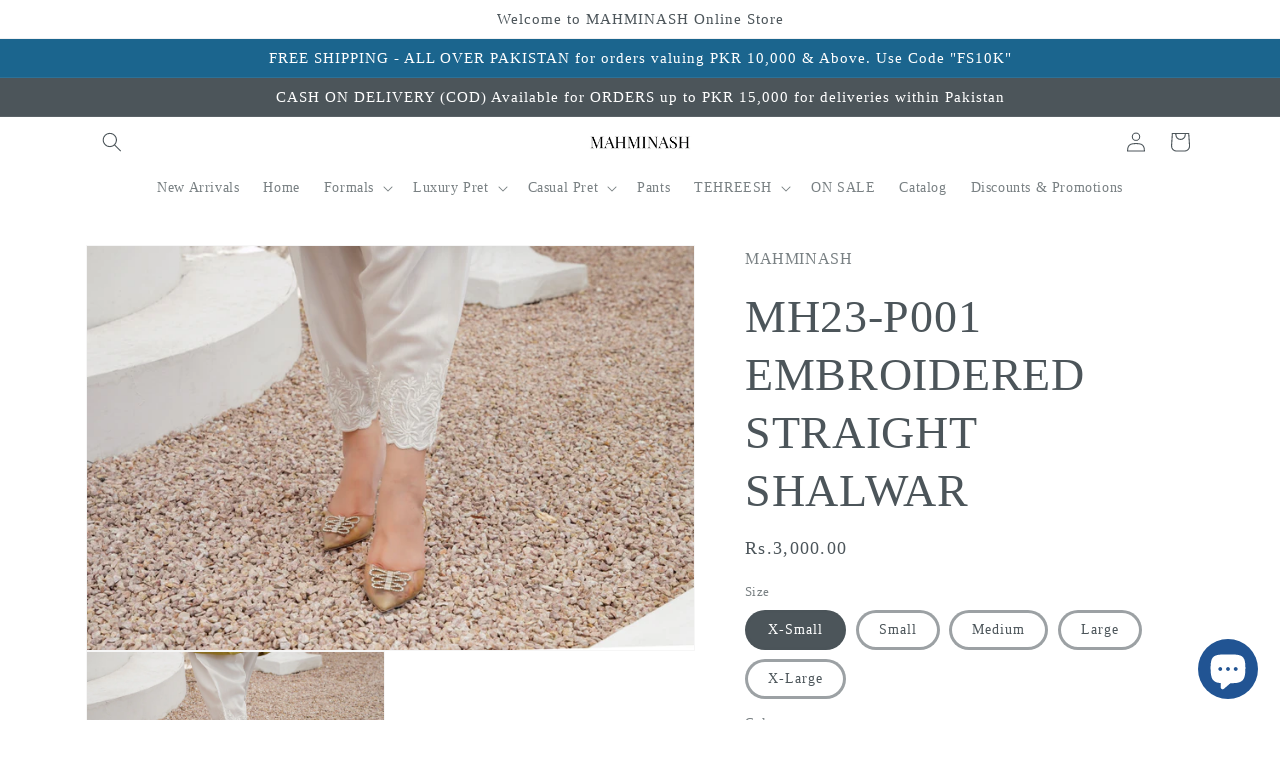

--- FILE ---
content_type: text/html; charset=utf-8
request_url: https://mahminash.com/en-ae/products/mh23-p0001-embroidered-straight-shalwar
body_size: 32439
content:
<!doctype html>
<html class="no-js" lang="en">
  <head>
    <meta charset="utf-8">
    <meta http-equiv="X-UA-Compatible" content="IE=edge">
    <meta name="viewport" content="width=device-width,initial-scale=1">
    <meta name="theme-color" content="">
    <link rel="canonical" href="https://mahminash.com/en-ae/products/mh23-p0001-embroidered-straight-shalwar">
    <link rel="preconnect" href="https://cdn.shopify.com" crossorigin><title>
      MH23-P001 EMBROIDERED STRAIGHT SHALWAR
 &ndash; MAHMINASH</title>

    
      <meta name="description" content="Our signature embroidered straight shalwar is comfortable yet stylish. Pair it with your summer wardrobe and enjoy wearing them with your shirts. Material: Viscose">
    

    

<meta property="og:site_name" content="MAHMINASH">
<meta property="og:url" content="https://mahminash.com/en-ae/products/mh23-p0001-embroidered-straight-shalwar">
<meta property="og:title" content="MH23-P001 EMBROIDERED STRAIGHT SHALWAR">
<meta property="og:type" content="product">
<meta property="og:description" content="Our signature embroidered straight shalwar is comfortable yet stylish. Pair it with your summer wardrobe and enjoy wearing them with your shirts. Material: Viscose"><meta property="og:image" content="http://mahminash.com/cdn/shop/files/DSC07915rs.jpg?v=1686689871">
  <meta property="og:image:secure_url" content="https://mahminash.com/cdn/shop/files/DSC07915rs.jpg?v=1686689871">
  <meta property="og:image:width" content="4752">
  <meta property="og:image:height" content="3168"><meta property="og:price:amount" content="3,000.00">
  <meta property="og:price:currency" content="PKR"><meta name="twitter:card" content="summary_large_image">
<meta name="twitter:title" content="MH23-P001 EMBROIDERED STRAIGHT SHALWAR">
<meta name="twitter:description" content="Our signature embroidered straight shalwar is comfortable yet stylish. Pair it with your summer wardrobe and enjoy wearing them with your shirts. Material: Viscose">


    <script src="//mahminash.com/cdn/shop/t/2/assets/constants.js?v=165488195745554878101676453216" defer="defer"></script>
    <script src="//mahminash.com/cdn/shop/t/2/assets/pubsub.js?v=2921868252632587581676453219" defer="defer"></script>
    <script src="//mahminash.com/cdn/shop/t/2/assets/global.js?v=85297797553816670871676453217" defer="defer"></script>
    <script>window.performance && window.performance.mark && window.performance.mark('shopify.content_for_header.start');</script><meta id="shopify-digital-wallet" name="shopify-digital-wallet" content="/67703800102/digital_wallets/dialog">
<link rel="alternate" hreflang="x-default" href="https://mahminash.com/products/mh23-p0001-embroidered-straight-shalwar">
<link rel="alternate" hreflang="en" href="https://mahminash.com/products/mh23-p0001-embroidered-straight-shalwar">
<link rel="alternate" hreflang="en-AE" href="https://mahminash.com/en-ae/products/mh23-p0001-embroidered-straight-shalwar">
<link rel="alternate" hreflang="en-GB" href="https://mahminash.com/en-gb/products/mh23-p0001-embroidered-straight-shalwar">
<link rel="alternate" hreflang="en-US" href="https://mahminash.com/en-us/products/mh23-p0001-embroidered-straight-shalwar">
<link rel="alternate" type="application/json+oembed" href="https://mahminash.com/en-ae/products/mh23-p0001-embroidered-straight-shalwar.oembed">
<script async="async" src="/checkouts/internal/preloads.js?locale=en-AE"></script>
<script id="shopify-features" type="application/json">{"accessToken":"8f3231d54a0983d01e300a766de2e229","betas":["rich-media-storefront-analytics"],"domain":"mahminash.com","predictiveSearch":true,"shopId":67703800102,"locale":"en"}</script>
<script>var Shopify = Shopify || {};
Shopify.shop = "mahminash.myshopify.com";
Shopify.locale = "en";
Shopify.currency = {"active":"PKR","rate":"1.0"};
Shopify.country = "AE";
Shopify.theme = {"name":"Updated copy of Dawn","id":143838085414,"schema_name":"Dawn","schema_version":"8.0.0","theme_store_id":887,"role":"main"};
Shopify.theme.handle = "null";
Shopify.theme.style = {"id":null,"handle":null};
Shopify.cdnHost = "mahminash.com/cdn";
Shopify.routes = Shopify.routes || {};
Shopify.routes.root = "/en-ae/";</script>
<script type="module">!function(o){(o.Shopify=o.Shopify||{}).modules=!0}(window);</script>
<script>!function(o){function n(){var o=[];function n(){o.push(Array.prototype.slice.apply(arguments))}return n.q=o,n}var t=o.Shopify=o.Shopify||{};t.loadFeatures=n(),t.autoloadFeatures=n()}(window);</script>
<script id="shop-js-analytics" type="application/json">{"pageType":"product"}</script>
<script defer="defer" async type="module" src="//mahminash.com/cdn/shopifycloud/shop-js/modules/v2/client.init-shop-cart-sync_IZsNAliE.en.esm.js"></script>
<script defer="defer" async type="module" src="//mahminash.com/cdn/shopifycloud/shop-js/modules/v2/chunk.common_0OUaOowp.esm.js"></script>
<script type="module">
  await import("//mahminash.com/cdn/shopifycloud/shop-js/modules/v2/client.init-shop-cart-sync_IZsNAliE.en.esm.js");
await import("//mahminash.com/cdn/shopifycloud/shop-js/modules/v2/chunk.common_0OUaOowp.esm.js");

  window.Shopify.SignInWithShop?.initShopCartSync?.({"fedCMEnabled":true,"windoidEnabled":true});

</script>
<script id="__st">var __st={"a":67703800102,"offset":18000,"reqid":"cb8a393e-c0c2-4559-a2c8-6e6bf9e03224-1768379539","pageurl":"mahminash.com\/en-ae\/products\/mh23-p0001-embroidered-straight-shalwar","u":"7dd4da212e18","p":"product","rtyp":"product","rid":8364857721126};</script>
<script>window.ShopifyPaypalV4VisibilityTracking = true;</script>
<script id="captcha-bootstrap">!function(){'use strict';const t='contact',e='account',n='new_comment',o=[[t,t],['blogs',n],['comments',n],[t,'customer']],c=[[e,'customer_login'],[e,'guest_login'],[e,'recover_customer_password'],[e,'create_customer']],r=t=>t.map((([t,e])=>`form[action*='/${t}']:not([data-nocaptcha='true']) input[name='form_type'][value='${e}']`)).join(','),a=t=>()=>t?[...document.querySelectorAll(t)].map((t=>t.form)):[];function s(){const t=[...o],e=r(t);return a(e)}const i='password',u='form_key',d=['recaptcha-v3-token','g-recaptcha-response','h-captcha-response',i],f=()=>{try{return window.sessionStorage}catch{return}},m='__shopify_v',_=t=>t.elements[u];function p(t,e,n=!1){try{const o=window.sessionStorage,c=JSON.parse(o.getItem(e)),{data:r}=function(t){const{data:e,action:n}=t;return t[m]||n?{data:e,action:n}:{data:t,action:n}}(c);for(const[e,n]of Object.entries(r))t.elements[e]&&(t.elements[e].value=n);n&&o.removeItem(e)}catch(o){console.error('form repopulation failed',{error:o})}}const l='form_type',E='cptcha';function T(t){t.dataset[E]=!0}const w=window,h=w.document,L='Shopify',v='ce_forms',y='captcha';let A=!1;((t,e)=>{const n=(g='f06e6c50-85a8-45c8-87d0-21a2b65856fe',I='https://cdn.shopify.com/shopifycloud/storefront-forms-hcaptcha/ce_storefront_forms_captcha_hcaptcha.v1.5.2.iife.js',D={infoText:'Protected by hCaptcha',privacyText:'Privacy',termsText:'Terms'},(t,e,n)=>{const o=w[L][v],c=o.bindForm;if(c)return c(t,g,e,D).then(n);var r;o.q.push([[t,g,e,D],n]),r=I,A||(h.body.append(Object.assign(h.createElement('script'),{id:'captcha-provider',async:!0,src:r})),A=!0)});var g,I,D;w[L]=w[L]||{},w[L][v]=w[L][v]||{},w[L][v].q=[],w[L][y]=w[L][y]||{},w[L][y].protect=function(t,e){n(t,void 0,e),T(t)},Object.freeze(w[L][y]),function(t,e,n,w,h,L){const[v,y,A,g]=function(t,e,n){const i=e?o:[],u=t?c:[],d=[...i,...u],f=r(d),m=r(i),_=r(d.filter((([t,e])=>n.includes(e))));return[a(f),a(m),a(_),s()]}(w,h,L),I=t=>{const e=t.target;return e instanceof HTMLFormElement?e:e&&e.form},D=t=>v().includes(t);t.addEventListener('submit',(t=>{const e=I(t);if(!e)return;const n=D(e)&&!e.dataset.hcaptchaBound&&!e.dataset.recaptchaBound,o=_(e),c=g().includes(e)&&(!o||!o.value);(n||c)&&t.preventDefault(),c&&!n&&(function(t){try{if(!f())return;!function(t){const e=f();if(!e)return;const n=_(t);if(!n)return;const o=n.value;o&&e.removeItem(o)}(t);const e=Array.from(Array(32),(()=>Math.random().toString(36)[2])).join('');!function(t,e){_(t)||t.append(Object.assign(document.createElement('input'),{type:'hidden',name:u})),t.elements[u].value=e}(t,e),function(t,e){const n=f();if(!n)return;const o=[...t.querySelectorAll(`input[type='${i}']`)].map((({name:t})=>t)),c=[...d,...o],r={};for(const[a,s]of new FormData(t).entries())c.includes(a)||(r[a]=s);n.setItem(e,JSON.stringify({[m]:1,action:t.action,data:r}))}(t,e)}catch(e){console.error('failed to persist form',e)}}(e),e.submit())}));const S=(t,e)=>{t&&!t.dataset[E]&&(n(t,e.some((e=>e===t))),T(t))};for(const o of['focusin','change'])t.addEventListener(o,(t=>{const e=I(t);D(e)&&S(e,y())}));const B=e.get('form_key'),M=e.get(l),P=B&&M;t.addEventListener('DOMContentLoaded',(()=>{const t=y();if(P)for(const e of t)e.elements[l].value===M&&p(e,B);[...new Set([...A(),...v().filter((t=>'true'===t.dataset.shopifyCaptcha))])].forEach((e=>S(e,t)))}))}(h,new URLSearchParams(w.location.search),n,t,e,['guest_login'])})(!0,!0)}();</script>
<script integrity="sha256-4kQ18oKyAcykRKYeNunJcIwy7WH5gtpwJnB7kiuLZ1E=" data-source-attribution="shopify.loadfeatures" defer="defer" src="//mahminash.com/cdn/shopifycloud/storefront/assets/storefront/load_feature-a0a9edcb.js" crossorigin="anonymous"></script>
<script data-source-attribution="shopify.dynamic_checkout.dynamic.init">var Shopify=Shopify||{};Shopify.PaymentButton=Shopify.PaymentButton||{isStorefrontPortableWallets:!0,init:function(){window.Shopify.PaymentButton.init=function(){};var t=document.createElement("script");t.src="https://mahminash.com/cdn/shopifycloud/portable-wallets/latest/portable-wallets.en.js",t.type="module",document.head.appendChild(t)}};
</script>
<script data-source-attribution="shopify.dynamic_checkout.buyer_consent">
  function portableWalletsHideBuyerConsent(e){var t=document.getElementById("shopify-buyer-consent"),n=document.getElementById("shopify-subscription-policy-button");t&&n&&(t.classList.add("hidden"),t.setAttribute("aria-hidden","true"),n.removeEventListener("click",e))}function portableWalletsShowBuyerConsent(e){var t=document.getElementById("shopify-buyer-consent"),n=document.getElementById("shopify-subscription-policy-button");t&&n&&(t.classList.remove("hidden"),t.removeAttribute("aria-hidden"),n.addEventListener("click",e))}window.Shopify?.PaymentButton&&(window.Shopify.PaymentButton.hideBuyerConsent=portableWalletsHideBuyerConsent,window.Shopify.PaymentButton.showBuyerConsent=portableWalletsShowBuyerConsent);
</script>
<script>
  function portableWalletsCleanup(e){e&&e.src&&console.error("Failed to load portable wallets script "+e.src);var t=document.querySelectorAll("shopify-accelerated-checkout .shopify-payment-button__skeleton, shopify-accelerated-checkout-cart .wallet-cart-button__skeleton"),e=document.getElementById("shopify-buyer-consent");for(let e=0;e<t.length;e++)t[e].remove();e&&e.remove()}function portableWalletsNotLoadedAsModule(e){e instanceof ErrorEvent&&"string"==typeof e.message&&e.message.includes("import.meta")&&"string"==typeof e.filename&&e.filename.includes("portable-wallets")&&(window.removeEventListener("error",portableWalletsNotLoadedAsModule),window.Shopify.PaymentButton.failedToLoad=e,"loading"===document.readyState?document.addEventListener("DOMContentLoaded",window.Shopify.PaymentButton.init):window.Shopify.PaymentButton.init())}window.addEventListener("error",portableWalletsNotLoadedAsModule);
</script>

<script type="module" src="https://mahminash.com/cdn/shopifycloud/portable-wallets/latest/portable-wallets.en.js" onError="portableWalletsCleanup(this)" crossorigin="anonymous"></script>
<script nomodule>
  document.addEventListener("DOMContentLoaded", portableWalletsCleanup);
</script>

<link id="shopify-accelerated-checkout-styles" rel="stylesheet" media="screen" href="https://mahminash.com/cdn/shopifycloud/portable-wallets/latest/accelerated-checkout-backwards-compat.css" crossorigin="anonymous">
<style id="shopify-accelerated-checkout-cart">
        #shopify-buyer-consent {
  margin-top: 1em;
  display: inline-block;
  width: 100%;
}

#shopify-buyer-consent.hidden {
  display: none;
}

#shopify-subscription-policy-button {
  background: none;
  border: none;
  padding: 0;
  text-decoration: underline;
  font-size: inherit;
  cursor: pointer;
}

#shopify-subscription-policy-button::before {
  box-shadow: none;
}

      </style>
<script id="sections-script" data-sections="header,footer" defer="defer" src="//mahminash.com/cdn/shop/t/2/compiled_assets/scripts.js?72"></script>
<script>window.performance && window.performance.mark && window.performance.mark('shopify.content_for_header.end');</script>


    <style data-shopify>
      
      
      
      
      

      :root {
        --font-body-family: "New York", Iowan Old Style, Apple Garamond, Baskerville, Times New Roman, Droid Serif, Times, Source Serif Pro, serif, Apple Color Emoji, Segoe UI Emoji, Segoe UI Symbol;
        --font-body-style: normal;
        --font-body-weight: 400;
        --font-body-weight-bold: 700;

        --font-heading-family: "New York", Iowan Old Style, Apple Garamond, Baskerville, Times New Roman, Droid Serif, Times, Source Serif Pro, serif, Apple Color Emoji, Segoe UI Emoji, Segoe UI Symbol;
        --font-heading-style: normal;
        --font-heading-weight: 400;

        --font-body-scale: 1.0;
        --font-heading-scale: 1.15;

        --color-base-text: 76, 85, 90;
        --color-shadow: 76, 85, 90;
        --color-base-background-1: 255, 255, 255;
        --color-base-background-2: 243, 243, 243;
        --color-base-solid-button-labels: 255, 255, 255;
        --color-base-outline-button-labels: 76, 85, 90;
        --color-base-accent-1: 27, 101, 142;
        --color-base-accent-2: 51, 79, 180;
        --payment-terms-background-color: #ffffff;

        --gradient-base-background-1: #ffffff;
        --gradient-base-background-2: #f3f3f3;
        --gradient-base-accent-1: #1b658e;
        --gradient-base-accent-2: #334fb4;

        --media-padding: px;
        --media-border-opacity: 0.05;
        --media-border-width: 1px;
        --media-radius: 0px;
        --media-shadow-opacity: 0.0;
        --media-shadow-horizontal-offset: 0px;
        --media-shadow-vertical-offset: 4px;
        --media-shadow-blur-radius: 5px;
        --media-shadow-visible: 0;

        --page-width: 120rem;
        --page-width-margin: 0rem;

        --product-card-image-padding: 0.0rem;
        --product-card-corner-radius: 0.4rem;
        --product-card-text-alignment: left;
        --product-card-border-width: 0.0rem;
        --product-card-border-opacity: 0.1;
        --product-card-shadow-opacity: 0.0;
        --product-card-shadow-visible: 0;
        --product-card-shadow-horizontal-offset: 0.0rem;
        --product-card-shadow-vertical-offset: 0.4rem;
        --product-card-shadow-blur-radius: 0.5rem;

        --collection-card-image-padding: 0.0rem;
        --collection-card-corner-radius: 0.0rem;
        --collection-card-text-alignment: left;
        --collection-card-border-width: 0.0rem;
        --collection-card-border-opacity: 0.1;
        --collection-card-shadow-opacity: 0.0;
        --collection-card-shadow-visible: 0;
        --collection-card-shadow-horizontal-offset: 0.0rem;
        --collection-card-shadow-vertical-offset: 0.4rem;
        --collection-card-shadow-blur-radius: 0.5rem;

        --blog-card-image-padding: 0.0rem;
        --blog-card-corner-radius: 0.0rem;
        --blog-card-text-alignment: left;
        --blog-card-border-width: 0.0rem;
        --blog-card-border-opacity: 0.1;
        --blog-card-shadow-opacity: 0.0;
        --blog-card-shadow-visible: 0;
        --blog-card-shadow-horizontal-offset: 0.0rem;
        --blog-card-shadow-vertical-offset: 0.4rem;
        --blog-card-shadow-blur-radius: 0.5rem;

        --badge-corner-radius: 4.0rem;

        --popup-border-width: 1px;
        --popup-border-opacity: 0.1;
        --popup-corner-radius: 0px;
        --popup-shadow-opacity: 0.0;
        --popup-shadow-horizontal-offset: 0px;
        --popup-shadow-vertical-offset: 4px;
        --popup-shadow-blur-radius: 5px;

        --drawer-border-width: 1px;
        --drawer-border-opacity: 0.1;
        --drawer-shadow-opacity: 0.0;
        --drawer-shadow-horizontal-offset: 0px;
        --drawer-shadow-vertical-offset: 4px;
        --drawer-shadow-blur-radius: 5px;

        --spacing-sections-desktop: 0px;
        --spacing-sections-mobile: 0px;

        --grid-desktop-vertical-spacing: 8px;
        --grid-desktop-horizontal-spacing: 8px;
        --grid-mobile-vertical-spacing: 4px;
        --grid-mobile-horizontal-spacing: 4px;

        --text-boxes-border-opacity: 0.1;
        --text-boxes-border-width: 0px;
        --text-boxes-radius: 0px;
        --text-boxes-shadow-opacity: 0.0;
        --text-boxes-shadow-visible: 0;
        --text-boxes-shadow-horizontal-offset: 0px;
        --text-boxes-shadow-vertical-offset: 4px;
        --text-boxes-shadow-blur-radius: 5px;

        --buttons-radius: 0px;
        --buttons-radius-outset: 0px;
        --buttons-border-width: 3px;
        --buttons-border-opacity: 1.0;
        --buttons-shadow-opacity: 0.0;
        --buttons-shadow-visible: 0;
        --buttons-shadow-horizontal-offset: 0px;
        --buttons-shadow-vertical-offset: 4px;
        --buttons-shadow-blur-radius: 5px;
        --buttons-border-offset: 0px;

        --inputs-radius: 0px;
        --inputs-border-width: 1px;
        --inputs-border-opacity: 0.55;
        --inputs-shadow-opacity: 0.0;
        --inputs-shadow-horizontal-offset: 0px;
        --inputs-margin-offset: 0px;
        --inputs-shadow-vertical-offset: 4px;
        --inputs-shadow-blur-radius: 5px;
        --inputs-radius-outset: 0px;

        --variant-pills-radius: 40px;
        --variant-pills-border-width: 3px;
        --variant-pills-border-opacity: 0.55;
        --variant-pills-shadow-opacity: 0.0;
        --variant-pills-shadow-horizontal-offset: 0px;
        --variant-pills-shadow-vertical-offset: 4px;
        --variant-pills-shadow-blur-radius: 5px;
      }

      *,
      *::before,
      *::after {
        box-sizing: inherit;
      }

      html {
        box-sizing: border-box;
        font-size: calc(var(--font-body-scale) * 62.5%);
        height: 100%;
      }

      body {
        display: grid;
        grid-template-rows: auto auto 1fr auto;
        grid-template-columns: 100%;
        min-height: 100%;
        margin: 0;
        font-size: 1.5rem;
        letter-spacing: 0.06rem;
        line-height: calc(1 + 0.8 / var(--font-body-scale));
        font-family: var(--font-body-family);
        font-style: var(--font-body-style);
        font-weight: var(--font-body-weight);
      }

      @media screen and (min-width: 750px) {
        body {
          font-size: 1.6rem;
        }
      }
    </style>

    <link href="//mahminash.com/cdn/shop/t/2/assets/base.css?v=831047894957930821676453219" rel="stylesheet" type="text/css" media="all" />
<link rel="stylesheet" href="//mahminash.com/cdn/shop/t/2/assets/component-predictive-search.css?v=85913294783299393391676453217" media="print" onload="this.media='all'"><script>document.documentElement.className = document.documentElement.className.replace('no-js', 'js');
    if (Shopify.designMode) {
      document.documentElement.classList.add('shopify-design-mode');
    }
    </script>
  <script src="https://cdn.shopify.com/extensions/019bb13b-e701-7f34-b935-c9e8620fd922/tms-prod-148/assets/tms-translator.min.js" type="text/javascript" defer="defer"></script>
<script src="https://cdn.shopify.com/extensions/7bc9bb47-adfa-4267-963e-cadee5096caf/inbox-1252/assets/inbox-chat-loader.js" type="text/javascript" defer="defer"></script>
<link href="https://monorail-edge.shopifysvc.com" rel="dns-prefetch">
<script>(function(){if ("sendBeacon" in navigator && "performance" in window) {try {var session_token_from_headers = performance.getEntriesByType('navigation')[0].serverTiming.find(x => x.name == '_s').description;} catch {var session_token_from_headers = undefined;}var session_cookie_matches = document.cookie.match(/_shopify_s=([^;]*)/);var session_token_from_cookie = session_cookie_matches && session_cookie_matches.length === 2 ? session_cookie_matches[1] : "";var session_token = session_token_from_headers || session_token_from_cookie || "";function handle_abandonment_event(e) {var entries = performance.getEntries().filter(function(entry) {return /monorail-edge.shopifysvc.com/.test(entry.name);});if (!window.abandonment_tracked && entries.length === 0) {window.abandonment_tracked = true;var currentMs = Date.now();var navigation_start = performance.timing.navigationStart;var payload = {shop_id: 67703800102,url: window.location.href,navigation_start,duration: currentMs - navigation_start,session_token,page_type: "product"};window.navigator.sendBeacon("https://monorail-edge.shopifysvc.com/v1/produce", JSON.stringify({schema_id: "online_store_buyer_site_abandonment/1.1",payload: payload,metadata: {event_created_at_ms: currentMs,event_sent_at_ms: currentMs}}));}}window.addEventListener('pagehide', handle_abandonment_event);}}());</script>
<script id="web-pixels-manager-setup">(function e(e,d,r,n,o){if(void 0===o&&(o={}),!Boolean(null===(a=null===(i=window.Shopify)||void 0===i?void 0:i.analytics)||void 0===a?void 0:a.replayQueue)){var i,a;window.Shopify=window.Shopify||{};var t=window.Shopify;t.analytics=t.analytics||{};var s=t.analytics;s.replayQueue=[],s.publish=function(e,d,r){return s.replayQueue.push([e,d,r]),!0};try{self.performance.mark("wpm:start")}catch(e){}var l=function(){var e={modern:/Edge?\/(1{2}[4-9]|1[2-9]\d|[2-9]\d{2}|\d{4,})\.\d+(\.\d+|)|Firefox\/(1{2}[4-9]|1[2-9]\d|[2-9]\d{2}|\d{4,})\.\d+(\.\d+|)|Chrom(ium|e)\/(9{2}|\d{3,})\.\d+(\.\d+|)|(Maci|X1{2}).+ Version\/(15\.\d+|(1[6-9]|[2-9]\d|\d{3,})\.\d+)([,.]\d+|)( \(\w+\)|)( Mobile\/\w+|) Safari\/|Chrome.+OPR\/(9{2}|\d{3,})\.\d+\.\d+|(CPU[ +]OS|iPhone[ +]OS|CPU[ +]iPhone|CPU IPhone OS|CPU iPad OS)[ +]+(15[._]\d+|(1[6-9]|[2-9]\d|\d{3,})[._]\d+)([._]\d+|)|Android:?[ /-](13[3-9]|1[4-9]\d|[2-9]\d{2}|\d{4,})(\.\d+|)(\.\d+|)|Android.+Firefox\/(13[5-9]|1[4-9]\d|[2-9]\d{2}|\d{4,})\.\d+(\.\d+|)|Android.+Chrom(ium|e)\/(13[3-9]|1[4-9]\d|[2-9]\d{2}|\d{4,})\.\d+(\.\d+|)|SamsungBrowser\/([2-9]\d|\d{3,})\.\d+/,legacy:/Edge?\/(1[6-9]|[2-9]\d|\d{3,})\.\d+(\.\d+|)|Firefox\/(5[4-9]|[6-9]\d|\d{3,})\.\d+(\.\d+|)|Chrom(ium|e)\/(5[1-9]|[6-9]\d|\d{3,})\.\d+(\.\d+|)([\d.]+$|.*Safari\/(?![\d.]+ Edge\/[\d.]+$))|(Maci|X1{2}).+ Version\/(10\.\d+|(1[1-9]|[2-9]\d|\d{3,})\.\d+)([,.]\d+|)( \(\w+\)|)( Mobile\/\w+|) Safari\/|Chrome.+OPR\/(3[89]|[4-9]\d|\d{3,})\.\d+\.\d+|(CPU[ +]OS|iPhone[ +]OS|CPU[ +]iPhone|CPU IPhone OS|CPU iPad OS)[ +]+(10[._]\d+|(1[1-9]|[2-9]\d|\d{3,})[._]\d+)([._]\d+|)|Android:?[ /-](13[3-9]|1[4-9]\d|[2-9]\d{2}|\d{4,})(\.\d+|)(\.\d+|)|Mobile Safari.+OPR\/([89]\d|\d{3,})\.\d+\.\d+|Android.+Firefox\/(13[5-9]|1[4-9]\d|[2-9]\d{2}|\d{4,})\.\d+(\.\d+|)|Android.+Chrom(ium|e)\/(13[3-9]|1[4-9]\d|[2-9]\d{2}|\d{4,})\.\d+(\.\d+|)|Android.+(UC? ?Browser|UCWEB|U3)[ /]?(15\.([5-9]|\d{2,})|(1[6-9]|[2-9]\d|\d{3,})\.\d+)\.\d+|SamsungBrowser\/(5\.\d+|([6-9]|\d{2,})\.\d+)|Android.+MQ{2}Browser\/(14(\.(9|\d{2,})|)|(1[5-9]|[2-9]\d|\d{3,})(\.\d+|))(\.\d+|)|K[Aa][Ii]OS\/(3\.\d+|([4-9]|\d{2,})\.\d+)(\.\d+|)/},d=e.modern,r=e.legacy,n=navigator.userAgent;return n.match(d)?"modern":n.match(r)?"legacy":"unknown"}(),u="modern"===l?"modern":"legacy",c=(null!=n?n:{modern:"",legacy:""})[u],f=function(e){return[e.baseUrl,"/wpm","/b",e.hashVersion,"modern"===e.buildTarget?"m":"l",".js"].join("")}({baseUrl:d,hashVersion:r,buildTarget:u}),m=function(e){var d=e.version,r=e.bundleTarget,n=e.surface,o=e.pageUrl,i=e.monorailEndpoint;return{emit:function(e){var a=e.status,t=e.errorMsg,s=(new Date).getTime(),l=JSON.stringify({metadata:{event_sent_at_ms:s},events:[{schema_id:"web_pixels_manager_load/3.1",payload:{version:d,bundle_target:r,page_url:o,status:a,surface:n,error_msg:t},metadata:{event_created_at_ms:s}}]});if(!i)return console&&console.warn&&console.warn("[Web Pixels Manager] No Monorail endpoint provided, skipping logging."),!1;try{return self.navigator.sendBeacon.bind(self.navigator)(i,l)}catch(e){}var u=new XMLHttpRequest;try{return u.open("POST",i,!0),u.setRequestHeader("Content-Type","text/plain"),u.send(l),!0}catch(e){return console&&console.warn&&console.warn("[Web Pixels Manager] Got an unhandled error while logging to Monorail."),!1}}}}({version:r,bundleTarget:l,surface:e.surface,pageUrl:self.location.href,monorailEndpoint:e.monorailEndpoint});try{o.browserTarget=l,function(e){var d=e.src,r=e.async,n=void 0===r||r,o=e.onload,i=e.onerror,a=e.sri,t=e.scriptDataAttributes,s=void 0===t?{}:t,l=document.createElement("script"),u=document.querySelector("head"),c=document.querySelector("body");if(l.async=n,l.src=d,a&&(l.integrity=a,l.crossOrigin="anonymous"),s)for(var f in s)if(Object.prototype.hasOwnProperty.call(s,f))try{l.dataset[f]=s[f]}catch(e){}if(o&&l.addEventListener("load",o),i&&l.addEventListener("error",i),u)u.appendChild(l);else{if(!c)throw new Error("Did not find a head or body element to append the script");c.appendChild(l)}}({src:f,async:!0,onload:function(){if(!function(){var e,d;return Boolean(null===(d=null===(e=window.Shopify)||void 0===e?void 0:e.analytics)||void 0===d?void 0:d.initialized)}()){var d=window.webPixelsManager.init(e)||void 0;if(d){var r=window.Shopify.analytics;r.replayQueue.forEach((function(e){var r=e[0],n=e[1],o=e[2];d.publishCustomEvent(r,n,o)})),r.replayQueue=[],r.publish=d.publishCustomEvent,r.visitor=d.visitor,r.initialized=!0}}},onerror:function(){return m.emit({status:"failed",errorMsg:"".concat(f," has failed to load")})},sri:function(e){var d=/^sha384-[A-Za-z0-9+/=]+$/;return"string"==typeof e&&d.test(e)}(c)?c:"",scriptDataAttributes:o}),m.emit({status:"loading"})}catch(e){m.emit({status:"failed",errorMsg:(null==e?void 0:e.message)||"Unknown error"})}}})({shopId: 67703800102,storefrontBaseUrl: "https://mahminash.com",extensionsBaseUrl: "https://extensions.shopifycdn.com/cdn/shopifycloud/web-pixels-manager",monorailEndpoint: "https://monorail-edge.shopifysvc.com/unstable/produce_batch",surface: "storefront-renderer",enabledBetaFlags: ["2dca8a86","a0d5f9d2"],webPixelsConfigList: [{"id":"shopify-app-pixel","configuration":"{}","eventPayloadVersion":"v1","runtimeContext":"STRICT","scriptVersion":"0450","apiClientId":"shopify-pixel","type":"APP","privacyPurposes":["ANALYTICS","MARKETING"]},{"id":"shopify-custom-pixel","eventPayloadVersion":"v1","runtimeContext":"LAX","scriptVersion":"0450","apiClientId":"shopify-pixel","type":"CUSTOM","privacyPurposes":["ANALYTICS","MARKETING"]}],isMerchantRequest: false,initData: {"shop":{"name":"MAHMINASH","paymentSettings":{"currencyCode":"PKR"},"myshopifyDomain":"mahminash.myshopify.com","countryCode":"PK","storefrontUrl":"https:\/\/mahminash.com\/en-ae"},"customer":null,"cart":null,"checkout":null,"productVariants":[{"price":{"amount":3000.0,"currencyCode":"PKR"},"product":{"title":"MH23-P001 EMBROIDERED STRAIGHT SHALWAR","vendor":"MAHMINASH","id":"8364857721126","untranslatedTitle":"MH23-P001 EMBROIDERED STRAIGHT SHALWAR","url":"\/en-ae\/products\/mh23-p0001-embroidered-straight-shalwar","type":"Accessories"},"id":"45243776958758","image":{"src":"\/\/mahminash.com\/cdn\/shop\/files\/DSC07915rs.jpg?v=1686689871"},"sku":"","title":"X-Small \/ White \/ Price includes One Piece Ready to Wear (Stitched) Shalwar","untranslatedTitle":"X-Small \/ White \/ Price includes One Piece Ready to Wear (Stitched) Shalwar"},{"price":{"amount":3000.0,"currencyCode":"PKR"},"product":{"title":"MH23-P001 EMBROIDERED STRAIGHT SHALWAR","vendor":"MAHMINASH","id":"8364857721126","untranslatedTitle":"MH23-P001 EMBROIDERED STRAIGHT SHALWAR","url":"\/en-ae\/products\/mh23-p0001-embroidered-straight-shalwar","type":"Accessories"},"id":"45243776991526","image":{"src":"\/\/mahminash.com\/cdn\/shop\/files\/DSC07915rs.jpg?v=1686689871"},"sku":"","title":"X-Small \/ Black \/ Price includes One Piece Ready to Wear (Stitched) Shalwar","untranslatedTitle":"X-Small \/ Black \/ Price includes One Piece Ready to Wear (Stitched) Shalwar"},{"price":{"amount":3000.0,"currencyCode":"PKR"},"product":{"title":"MH23-P001 EMBROIDERED STRAIGHT SHALWAR","vendor":"MAHMINASH","id":"8364857721126","untranslatedTitle":"MH23-P001 EMBROIDERED STRAIGHT SHALWAR","url":"\/en-ae\/products\/mh23-p0001-embroidered-straight-shalwar","type":"Accessories"},"id":"45243777024294","image":{"src":"\/\/mahminash.com\/cdn\/shop\/files\/DSC07915rs.jpg?v=1686689871"},"sku":"","title":"Small \/ White \/ Price includes One Piece Ready to Wear (Stitched) Shalwar","untranslatedTitle":"Small \/ White \/ Price includes One Piece Ready to Wear (Stitched) Shalwar"},{"price":{"amount":3000.0,"currencyCode":"PKR"},"product":{"title":"MH23-P001 EMBROIDERED STRAIGHT SHALWAR","vendor":"MAHMINASH","id":"8364857721126","untranslatedTitle":"MH23-P001 EMBROIDERED STRAIGHT SHALWAR","url":"\/en-ae\/products\/mh23-p0001-embroidered-straight-shalwar","type":"Accessories"},"id":"45243777057062","image":{"src":"\/\/mahminash.com\/cdn\/shop\/files\/DSC07915rs.jpg?v=1686689871"},"sku":"","title":"Small \/ Black \/ Price includes One Piece Ready to Wear (Stitched) Shalwar","untranslatedTitle":"Small \/ Black \/ Price includes One Piece Ready to Wear (Stitched) Shalwar"},{"price":{"amount":3000.0,"currencyCode":"PKR"},"product":{"title":"MH23-P001 EMBROIDERED STRAIGHT SHALWAR","vendor":"MAHMINASH","id":"8364857721126","untranslatedTitle":"MH23-P001 EMBROIDERED STRAIGHT SHALWAR","url":"\/en-ae\/products\/mh23-p0001-embroidered-straight-shalwar","type":"Accessories"},"id":"45243777089830","image":{"src":"\/\/mahminash.com\/cdn\/shop\/files\/DSC07915rs.jpg?v=1686689871"},"sku":"","title":"Medium \/ White \/ Price includes One Piece Ready to Wear (Stitched) Shalwar","untranslatedTitle":"Medium \/ White \/ Price includes One Piece Ready to Wear (Stitched) Shalwar"},{"price":{"amount":3000.0,"currencyCode":"PKR"},"product":{"title":"MH23-P001 EMBROIDERED STRAIGHT SHALWAR","vendor":"MAHMINASH","id":"8364857721126","untranslatedTitle":"MH23-P001 EMBROIDERED STRAIGHT SHALWAR","url":"\/en-ae\/products\/mh23-p0001-embroidered-straight-shalwar","type":"Accessories"},"id":"45243777122598","image":{"src":"\/\/mahminash.com\/cdn\/shop\/files\/DSC07915rs.jpg?v=1686689871"},"sku":"","title":"Medium \/ Black \/ Price includes One Piece Ready to Wear (Stitched) Shalwar","untranslatedTitle":"Medium \/ Black \/ Price includes One Piece Ready to Wear (Stitched) Shalwar"},{"price":{"amount":3000.0,"currencyCode":"PKR"},"product":{"title":"MH23-P001 EMBROIDERED STRAIGHT SHALWAR","vendor":"MAHMINASH","id":"8364857721126","untranslatedTitle":"MH23-P001 EMBROIDERED STRAIGHT SHALWAR","url":"\/en-ae\/products\/mh23-p0001-embroidered-straight-shalwar","type":"Accessories"},"id":"45243777155366","image":{"src":"\/\/mahminash.com\/cdn\/shop\/files\/DSC07915rs.jpg?v=1686689871"},"sku":"","title":"Large \/ White \/ Price includes One Piece Ready to Wear (Stitched) Shalwar","untranslatedTitle":"Large \/ White \/ Price includes One Piece Ready to Wear (Stitched) Shalwar"},{"price":{"amount":3000.0,"currencyCode":"PKR"},"product":{"title":"MH23-P001 EMBROIDERED STRAIGHT SHALWAR","vendor":"MAHMINASH","id":"8364857721126","untranslatedTitle":"MH23-P001 EMBROIDERED STRAIGHT SHALWAR","url":"\/en-ae\/products\/mh23-p0001-embroidered-straight-shalwar","type":"Accessories"},"id":"45243777188134","image":{"src":"\/\/mahminash.com\/cdn\/shop\/files\/DSC07915rs.jpg?v=1686689871"},"sku":"","title":"Large \/ Black \/ Price includes One Piece Ready to Wear (Stitched) Shalwar","untranslatedTitle":"Large \/ Black \/ Price includes One Piece Ready to Wear (Stitched) Shalwar"},{"price":{"amount":3000.0,"currencyCode":"PKR"},"product":{"title":"MH23-P001 EMBROIDERED STRAIGHT SHALWAR","vendor":"MAHMINASH","id":"8364857721126","untranslatedTitle":"MH23-P001 EMBROIDERED STRAIGHT SHALWAR","url":"\/en-ae\/products\/mh23-p0001-embroidered-straight-shalwar","type":"Accessories"},"id":"45243777220902","image":{"src":"\/\/mahminash.com\/cdn\/shop\/files\/DSC07915rs.jpg?v=1686689871"},"sku":"","title":"X-Large \/ White \/ Price includes One Piece Ready to Wear (Stitched) Shalwar","untranslatedTitle":"X-Large \/ White \/ Price includes One Piece Ready to Wear (Stitched) Shalwar"},{"price":{"amount":3500.0,"currencyCode":"PKR"},"product":{"title":"MH23-P001 EMBROIDERED STRAIGHT SHALWAR","vendor":"MAHMINASH","id":"8364857721126","untranslatedTitle":"MH23-P001 EMBROIDERED STRAIGHT SHALWAR","url":"\/en-ae\/products\/mh23-p0001-embroidered-straight-shalwar","type":"Accessories"},"id":"45243777253670","image":{"src":"\/\/mahminash.com\/cdn\/shop\/files\/DSC07915rs.jpg?v=1686689871"},"sku":"","title":"X-Large \/ Black \/ Price includes One Piece Ready to Wear (Stitched) Shalwar","untranslatedTitle":"X-Large \/ Black \/ Price includes One Piece Ready to Wear (Stitched) Shalwar"}],"purchasingCompany":null},},"https://mahminash.com/cdn","7cecd0b6w90c54c6cpe92089d5m57a67346",{"modern":"","legacy":""},{"shopId":"67703800102","storefrontBaseUrl":"https:\/\/mahminash.com","extensionBaseUrl":"https:\/\/extensions.shopifycdn.com\/cdn\/shopifycloud\/web-pixels-manager","surface":"storefront-renderer","enabledBetaFlags":"[\"2dca8a86\", \"a0d5f9d2\"]","isMerchantRequest":"false","hashVersion":"7cecd0b6w90c54c6cpe92089d5m57a67346","publish":"custom","events":"[[\"page_viewed\",{}],[\"product_viewed\",{\"productVariant\":{\"price\":{\"amount\":3000.0,\"currencyCode\":\"PKR\"},\"product\":{\"title\":\"MH23-P001 EMBROIDERED STRAIGHT SHALWAR\",\"vendor\":\"MAHMINASH\",\"id\":\"8364857721126\",\"untranslatedTitle\":\"MH23-P001 EMBROIDERED STRAIGHT SHALWAR\",\"url\":\"\/en-ae\/products\/mh23-p0001-embroidered-straight-shalwar\",\"type\":\"Accessories\"},\"id\":\"45243776958758\",\"image\":{\"src\":\"\/\/mahminash.com\/cdn\/shop\/files\/DSC07915rs.jpg?v=1686689871\"},\"sku\":\"\",\"title\":\"X-Small \/ White \/ Price includes One Piece Ready to Wear (Stitched) Shalwar\",\"untranslatedTitle\":\"X-Small \/ White \/ Price includes One Piece Ready to Wear (Stitched) Shalwar\"}}]]"});</script><script>
  window.ShopifyAnalytics = window.ShopifyAnalytics || {};
  window.ShopifyAnalytics.meta = window.ShopifyAnalytics.meta || {};
  window.ShopifyAnalytics.meta.currency = 'PKR';
  var meta = {"product":{"id":8364857721126,"gid":"gid:\/\/shopify\/Product\/8364857721126","vendor":"MAHMINASH","type":"Accessories","handle":"mh23-p0001-embroidered-straight-shalwar","variants":[{"id":45243776958758,"price":300000,"name":"MH23-P001 EMBROIDERED STRAIGHT SHALWAR - X-Small \/ White \/ Price includes One Piece Ready to Wear (Stitched) Shalwar","public_title":"X-Small \/ White \/ Price includes One Piece Ready to Wear (Stitched) Shalwar","sku":""},{"id":45243776991526,"price":300000,"name":"MH23-P001 EMBROIDERED STRAIGHT SHALWAR - X-Small \/ Black \/ Price includes One Piece Ready to Wear (Stitched) Shalwar","public_title":"X-Small \/ Black \/ Price includes One Piece Ready to Wear (Stitched) Shalwar","sku":""},{"id":45243777024294,"price":300000,"name":"MH23-P001 EMBROIDERED STRAIGHT SHALWAR - Small \/ White \/ Price includes One Piece Ready to Wear (Stitched) Shalwar","public_title":"Small \/ White \/ Price includes One Piece Ready to Wear (Stitched) Shalwar","sku":""},{"id":45243777057062,"price":300000,"name":"MH23-P001 EMBROIDERED STRAIGHT SHALWAR - Small \/ Black \/ Price includes One Piece Ready to Wear (Stitched) Shalwar","public_title":"Small \/ Black \/ Price includes One Piece Ready to Wear (Stitched) Shalwar","sku":""},{"id":45243777089830,"price":300000,"name":"MH23-P001 EMBROIDERED STRAIGHT SHALWAR - Medium \/ White \/ Price includes One Piece Ready to Wear (Stitched) Shalwar","public_title":"Medium \/ White \/ Price includes One Piece Ready to Wear (Stitched) Shalwar","sku":""},{"id":45243777122598,"price":300000,"name":"MH23-P001 EMBROIDERED STRAIGHT SHALWAR - Medium \/ Black \/ Price includes One Piece Ready to Wear (Stitched) Shalwar","public_title":"Medium \/ Black \/ Price includes One Piece Ready to Wear (Stitched) Shalwar","sku":""},{"id":45243777155366,"price":300000,"name":"MH23-P001 EMBROIDERED STRAIGHT SHALWAR - Large \/ White \/ Price includes One Piece Ready to Wear (Stitched) Shalwar","public_title":"Large \/ White \/ Price includes One Piece Ready to Wear (Stitched) Shalwar","sku":""},{"id":45243777188134,"price":300000,"name":"MH23-P001 EMBROIDERED STRAIGHT SHALWAR - Large \/ Black \/ Price includes One Piece Ready to Wear (Stitched) Shalwar","public_title":"Large \/ Black \/ Price includes One Piece Ready to Wear (Stitched) Shalwar","sku":""},{"id":45243777220902,"price":300000,"name":"MH23-P001 EMBROIDERED STRAIGHT SHALWAR - X-Large \/ White \/ Price includes One Piece Ready to Wear (Stitched) Shalwar","public_title":"X-Large \/ White \/ Price includes One Piece Ready to Wear (Stitched) Shalwar","sku":""},{"id":45243777253670,"price":350000,"name":"MH23-P001 EMBROIDERED STRAIGHT SHALWAR - X-Large \/ Black \/ Price includes One Piece Ready to Wear (Stitched) Shalwar","public_title":"X-Large \/ Black \/ Price includes One Piece Ready to Wear (Stitched) Shalwar","sku":""}],"remote":false},"page":{"pageType":"product","resourceType":"product","resourceId":8364857721126,"requestId":"cb8a393e-c0c2-4559-a2c8-6e6bf9e03224-1768379539"}};
  for (var attr in meta) {
    window.ShopifyAnalytics.meta[attr] = meta[attr];
  }
</script>
<script class="analytics">
  (function () {
    var customDocumentWrite = function(content) {
      var jquery = null;

      if (window.jQuery) {
        jquery = window.jQuery;
      } else if (window.Checkout && window.Checkout.$) {
        jquery = window.Checkout.$;
      }

      if (jquery) {
        jquery('body').append(content);
      }
    };

    var hasLoggedConversion = function(token) {
      if (token) {
        return document.cookie.indexOf('loggedConversion=' + token) !== -1;
      }
      return false;
    }

    var setCookieIfConversion = function(token) {
      if (token) {
        var twoMonthsFromNow = new Date(Date.now());
        twoMonthsFromNow.setMonth(twoMonthsFromNow.getMonth() + 2);

        document.cookie = 'loggedConversion=' + token + '; expires=' + twoMonthsFromNow;
      }
    }

    var trekkie = window.ShopifyAnalytics.lib = window.trekkie = window.trekkie || [];
    if (trekkie.integrations) {
      return;
    }
    trekkie.methods = [
      'identify',
      'page',
      'ready',
      'track',
      'trackForm',
      'trackLink'
    ];
    trekkie.factory = function(method) {
      return function() {
        var args = Array.prototype.slice.call(arguments);
        args.unshift(method);
        trekkie.push(args);
        return trekkie;
      };
    };
    for (var i = 0; i < trekkie.methods.length; i++) {
      var key = trekkie.methods[i];
      trekkie[key] = trekkie.factory(key);
    }
    trekkie.load = function(config) {
      trekkie.config = config || {};
      trekkie.config.initialDocumentCookie = document.cookie;
      var first = document.getElementsByTagName('script')[0];
      var script = document.createElement('script');
      script.type = 'text/javascript';
      script.onerror = function(e) {
        var scriptFallback = document.createElement('script');
        scriptFallback.type = 'text/javascript';
        scriptFallback.onerror = function(error) {
                var Monorail = {
      produce: function produce(monorailDomain, schemaId, payload) {
        var currentMs = new Date().getTime();
        var event = {
          schema_id: schemaId,
          payload: payload,
          metadata: {
            event_created_at_ms: currentMs,
            event_sent_at_ms: currentMs
          }
        };
        return Monorail.sendRequest("https://" + monorailDomain + "/v1/produce", JSON.stringify(event));
      },
      sendRequest: function sendRequest(endpointUrl, payload) {
        // Try the sendBeacon API
        if (window && window.navigator && typeof window.navigator.sendBeacon === 'function' && typeof window.Blob === 'function' && !Monorail.isIos12()) {
          var blobData = new window.Blob([payload], {
            type: 'text/plain'
          });

          if (window.navigator.sendBeacon(endpointUrl, blobData)) {
            return true;
          } // sendBeacon was not successful

        } // XHR beacon

        var xhr = new XMLHttpRequest();

        try {
          xhr.open('POST', endpointUrl);
          xhr.setRequestHeader('Content-Type', 'text/plain');
          xhr.send(payload);
        } catch (e) {
          console.log(e);
        }

        return false;
      },
      isIos12: function isIos12() {
        return window.navigator.userAgent.lastIndexOf('iPhone; CPU iPhone OS 12_') !== -1 || window.navigator.userAgent.lastIndexOf('iPad; CPU OS 12_') !== -1;
      }
    };
    Monorail.produce('monorail-edge.shopifysvc.com',
      'trekkie_storefront_load_errors/1.1',
      {shop_id: 67703800102,
      theme_id: 143838085414,
      app_name: "storefront",
      context_url: window.location.href,
      source_url: "//mahminash.com/cdn/s/trekkie.storefront.55c6279c31a6628627b2ba1c5ff367020da294e2.min.js"});

        };
        scriptFallback.async = true;
        scriptFallback.src = '//mahminash.com/cdn/s/trekkie.storefront.55c6279c31a6628627b2ba1c5ff367020da294e2.min.js';
        first.parentNode.insertBefore(scriptFallback, first);
      };
      script.async = true;
      script.src = '//mahminash.com/cdn/s/trekkie.storefront.55c6279c31a6628627b2ba1c5ff367020da294e2.min.js';
      first.parentNode.insertBefore(script, first);
    };
    trekkie.load(
      {"Trekkie":{"appName":"storefront","development":false,"defaultAttributes":{"shopId":67703800102,"isMerchantRequest":null,"themeId":143838085414,"themeCityHash":"11436026859185810887","contentLanguage":"en","currency":"PKR","eventMetadataId":"573e1806-4303-4060-9008-eed72c7ae5d1"},"isServerSideCookieWritingEnabled":true,"monorailRegion":"shop_domain","enabledBetaFlags":["65f19447"]},"Session Attribution":{},"S2S":{"facebookCapiEnabled":false,"source":"trekkie-storefront-renderer","apiClientId":580111}}
    );

    var loaded = false;
    trekkie.ready(function() {
      if (loaded) return;
      loaded = true;

      window.ShopifyAnalytics.lib = window.trekkie;

      var originalDocumentWrite = document.write;
      document.write = customDocumentWrite;
      try { window.ShopifyAnalytics.merchantGoogleAnalytics.call(this); } catch(error) {};
      document.write = originalDocumentWrite;

      window.ShopifyAnalytics.lib.page(null,{"pageType":"product","resourceType":"product","resourceId":8364857721126,"requestId":"cb8a393e-c0c2-4559-a2c8-6e6bf9e03224-1768379539","shopifyEmitted":true});

      var match = window.location.pathname.match(/checkouts\/(.+)\/(thank_you|post_purchase)/)
      var token = match? match[1]: undefined;
      if (!hasLoggedConversion(token)) {
        setCookieIfConversion(token);
        window.ShopifyAnalytics.lib.track("Viewed Product",{"currency":"PKR","variantId":45243776958758,"productId":8364857721126,"productGid":"gid:\/\/shopify\/Product\/8364857721126","name":"MH23-P001 EMBROIDERED STRAIGHT SHALWAR - X-Small \/ White \/ Price includes One Piece Ready to Wear (Stitched) Shalwar","price":"3000.00","sku":"","brand":"MAHMINASH","variant":"X-Small \/ White \/ Price includes One Piece Ready to Wear (Stitched) Shalwar","category":"Accessories","nonInteraction":true,"remote":false},undefined,undefined,{"shopifyEmitted":true});
      window.ShopifyAnalytics.lib.track("monorail:\/\/trekkie_storefront_viewed_product\/1.1",{"currency":"PKR","variantId":45243776958758,"productId":8364857721126,"productGid":"gid:\/\/shopify\/Product\/8364857721126","name":"MH23-P001 EMBROIDERED STRAIGHT SHALWAR - X-Small \/ White \/ Price includes One Piece Ready to Wear (Stitched) Shalwar","price":"3000.00","sku":"","brand":"MAHMINASH","variant":"X-Small \/ White \/ Price includes One Piece Ready to Wear (Stitched) Shalwar","category":"Accessories","nonInteraction":true,"remote":false,"referer":"https:\/\/mahminash.com\/en-ae\/products\/mh23-p0001-embroidered-straight-shalwar"});
      }
    });


        var eventsListenerScript = document.createElement('script');
        eventsListenerScript.async = true;
        eventsListenerScript.src = "//mahminash.com/cdn/shopifycloud/storefront/assets/shop_events_listener-3da45d37.js";
        document.getElementsByTagName('head')[0].appendChild(eventsListenerScript);

})();</script>
<script
  defer
  src="https://mahminash.com/cdn/shopifycloud/perf-kit/shopify-perf-kit-3.0.3.min.js"
  data-application="storefront-renderer"
  data-shop-id="67703800102"
  data-render-region="gcp-us-central1"
  data-page-type="product"
  data-theme-instance-id="143838085414"
  data-theme-name="Dawn"
  data-theme-version="8.0.0"
  data-monorail-region="shop_domain"
  data-resource-timing-sampling-rate="10"
  data-shs="true"
  data-shs-beacon="true"
  data-shs-export-with-fetch="true"
  data-shs-logs-sample-rate="1"
  data-shs-beacon-endpoint="https://mahminash.com/api/collect"
></script>
</head>

  <body class="gradient">
    <a class="skip-to-content-link button visually-hidden" href="#MainContent">
      Skip to content
    </a><!-- BEGIN sections: header-group -->
<div id="shopify-section-sections--17912580243750__announcement-bar" class="shopify-section shopify-section-group-header-group announcement-bar-section"><div class="announcement-bar color-background-1 gradient" role="region" aria-label="Announcement" ><div class="page-width">
                <p class="announcement-bar__message center h5">
                  <span>Welcome to MAHMINASH Online Store</span></p>
              </div></div><div class="announcement-bar color-accent-1 gradient" role="region" aria-label="Announcement" ><div class="page-width">
                <p class="announcement-bar__message center h5">
                  <span>FREE SHIPPING - ALL OVER PAKISTAN for orders valuing PKR 10,000 &amp; Above. Use Code &quot;FS10K&quot;</span></p>
              </div></div><div class="announcement-bar color-inverse gradient" role="region" aria-label="Announcement" ><div class="page-width">
                <p class="announcement-bar__message center h5">
                  <span>CASH ON DELIVERY (COD) Available for ORDERS up to PKR 15,000 for deliveries within Pakistan</span></p>
              </div></div>
</div><div id="shopify-section-sections--17912580243750__header" class="shopify-section shopify-section-group-header-group section-header"><link rel="stylesheet" href="//mahminash.com/cdn/shop/t/2/assets/component-list-menu.css?v=151968516119678728991676453218" media="print" onload="this.media='all'">
<link rel="stylesheet" href="//mahminash.com/cdn/shop/t/2/assets/component-search.css?v=184225813856820874251676453216" media="print" onload="this.media='all'">
<link rel="stylesheet" href="//mahminash.com/cdn/shop/t/2/assets/component-menu-drawer.css?v=182311192829367774911676453217" media="print" onload="this.media='all'">
<link rel="stylesheet" href="//mahminash.com/cdn/shop/t/2/assets/component-cart-notification.css?v=137625604348931474661676453216" media="print" onload="this.media='all'">
<link rel="stylesheet" href="//mahminash.com/cdn/shop/t/2/assets/component-cart-items.css?v=23917223812499722491676453219" media="print" onload="this.media='all'"><link rel="stylesheet" href="//mahminash.com/cdn/shop/t/2/assets/component-price.css?v=65402837579211014041676453217" media="print" onload="this.media='all'">
  <link rel="stylesheet" href="//mahminash.com/cdn/shop/t/2/assets/component-loading-overlay.css?v=167310470843593579841676453219" media="print" onload="this.media='all'"><noscript><link href="//mahminash.com/cdn/shop/t/2/assets/component-list-menu.css?v=151968516119678728991676453218" rel="stylesheet" type="text/css" media="all" /></noscript>
<noscript><link href="//mahminash.com/cdn/shop/t/2/assets/component-search.css?v=184225813856820874251676453216" rel="stylesheet" type="text/css" media="all" /></noscript>
<noscript><link href="//mahminash.com/cdn/shop/t/2/assets/component-menu-drawer.css?v=182311192829367774911676453217" rel="stylesheet" type="text/css" media="all" /></noscript>
<noscript><link href="//mahminash.com/cdn/shop/t/2/assets/component-cart-notification.css?v=137625604348931474661676453216" rel="stylesheet" type="text/css" media="all" /></noscript>
<noscript><link href="//mahminash.com/cdn/shop/t/2/assets/component-cart-items.css?v=23917223812499722491676453219" rel="stylesheet" type="text/css" media="all" /></noscript>

<style>
  header-drawer {
    justify-self: start;
    margin-left: -1.2rem;
  }

  .header__heading-logo {
    max-width: 130px;
  }@media screen and (min-width: 990px) {
    header-drawer {
      display: none;
    }
  }

  .menu-drawer-container {
    display: flex;
  }

  .list-menu {
    list-style: none;
    padding: 0;
    margin: 0;
  }

  .list-menu--inline {
    display: inline-flex;
    flex-wrap: wrap;
  }

  summary.list-menu__item {
    padding-right: 2.7rem;
  }

  .list-menu__item {
    display: flex;
    align-items: center;
    line-height: calc(1 + 0.3 / var(--font-body-scale));
  }

  .list-menu__item--link {
    text-decoration: none;
    padding-bottom: 1rem;
    padding-top: 1rem;
    line-height: calc(1 + 0.8 / var(--font-body-scale));
  }

  @media screen and (min-width: 750px) {
    .list-menu__item--link {
      padding-bottom: 0.5rem;
      padding-top: 0.5rem;
    }
  }
</style><style data-shopify>.header {
    padding-top: 0px;
    padding-bottom: 0px;
  }

  .section-header {
    position: sticky; /* This is for fixing a Safari z-index issue. PR #2147 */
    margin-bottom: 0px;
  }

  @media screen and (min-width: 750px) {
    .section-header {
      margin-bottom: 0px;
    }
  }

  @media screen and (min-width: 990px) {
    .header {
      padding-top: 0px;
      padding-bottom: 0px;
    }
  }</style><script src="//mahminash.com/cdn/shop/t/2/assets/details-disclosure.js?v=153497636716254413831676453218" defer="defer"></script>
<script src="//mahminash.com/cdn/shop/t/2/assets/details-modal.js?v=4511761896672669691676453218" defer="defer"></script>
<script src="//mahminash.com/cdn/shop/t/2/assets/cart-notification.js?v=160453272920806432391676453216" defer="defer"></script>
<script src="//mahminash.com/cdn/shop/t/2/assets/search-form.js?v=113639710312857635801676453217" defer="defer"></script><svg xmlns="http://www.w3.org/2000/svg" class="hidden">
  <symbol id="icon-search" viewbox="0 0 18 19" fill="none">
    <path fill-rule="evenodd" clip-rule="evenodd" d="M11.03 11.68A5.784 5.784 0 112.85 3.5a5.784 5.784 0 018.18 8.18zm.26 1.12a6.78 6.78 0 11.72-.7l5.4 5.4a.5.5 0 11-.71.7l-5.41-5.4z" fill="currentColor"/>
  </symbol>

  <symbol id="icon-reset" class="icon icon-close"  fill="none" viewBox="0 0 18 18" stroke="currentColor">
    <circle r="8.5" cy="9" cx="9" stroke-opacity="0.2"/>
    <path d="M6.82972 6.82915L1.17193 1.17097" stroke-linecap="round" stroke-linejoin="round" transform="translate(5 5)"/>
    <path d="M1.22896 6.88502L6.77288 1.11523" stroke-linecap="round" stroke-linejoin="round" transform="translate(5 5)"/>
  </symbol>

  <symbol id="icon-close" class="icon icon-close" fill="none" viewBox="0 0 18 17">
    <path d="M.865 15.978a.5.5 0 00.707.707l7.433-7.431 7.579 7.282a.501.501 0 00.846-.37.5.5 0 00-.153-.351L9.712 8.546l7.417-7.416a.5.5 0 10-.707-.708L8.991 7.853 1.413.573a.5.5 0 10-.693.72l7.563 7.268-7.418 7.417z" fill="currentColor">
  </symbol>
</svg>
<sticky-header data-sticky-type="on-scroll-up" class="header-wrapper color-background-1 gradient">
  <header class="header header--top-center header--mobile-center page-width header--has-menu"><header-drawer data-breakpoint="tablet">
        <details id="Details-menu-drawer-container" class="menu-drawer-container">
          <summary class="header__icon header__icon--menu header__icon--summary link focus-inset" aria-label="Menu">
            <span>
              <svg
  xmlns="http://www.w3.org/2000/svg"
  aria-hidden="true"
  focusable="false"
  class="icon icon-hamburger"
  fill="none"
  viewBox="0 0 18 16"
>
  <path d="M1 .5a.5.5 0 100 1h15.71a.5.5 0 000-1H1zM.5 8a.5.5 0 01.5-.5h15.71a.5.5 0 010 1H1A.5.5 0 01.5 8zm0 7a.5.5 0 01.5-.5h15.71a.5.5 0 010 1H1a.5.5 0 01-.5-.5z" fill="currentColor">
</svg>

              <svg
  xmlns="http://www.w3.org/2000/svg"
  aria-hidden="true"
  focusable="false"
  class="icon icon-close"
  fill="none"
  viewBox="0 0 18 17"
>
  <path d="M.865 15.978a.5.5 0 00.707.707l7.433-7.431 7.579 7.282a.501.501 0 00.846-.37.5.5 0 00-.153-.351L9.712 8.546l7.417-7.416a.5.5 0 10-.707-.708L8.991 7.853 1.413.573a.5.5 0 10-.693.72l7.563 7.268-7.418 7.417z" fill="currentColor">
</svg>

            </span>
          </summary>
          <div id="menu-drawer" class="gradient menu-drawer motion-reduce" tabindex="-1">
            <div class="menu-drawer__inner-container">
              <div class="menu-drawer__navigation-container">
                <nav class="menu-drawer__navigation">
                  <ul class="menu-drawer__menu has-submenu list-menu" role="list"><li><a href="/en-ae/collections/sila" class="menu-drawer__menu-item list-menu__item link link--text focus-inset">
                            New Arrivals
                          </a></li><li><a href="/en-ae" class="menu-drawer__menu-item list-menu__item link link--text focus-inset">
                            Home
                          </a></li><li><details id="Details-menu-drawer-menu-item-3">
                            <summary class="menu-drawer__menu-item list-menu__item link link--text focus-inset">
                              Formals
                              <svg
  viewBox="0 0 14 10"
  fill="none"
  aria-hidden="true"
  focusable="false"
  class="icon icon-arrow"
  xmlns="http://www.w3.org/2000/svg"
>
  <path fill-rule="evenodd" clip-rule="evenodd" d="M8.537.808a.5.5 0 01.817-.162l4 4a.5.5 0 010 .708l-4 4a.5.5 0 11-.708-.708L11.793 5.5H1a.5.5 0 010-1h10.793L8.646 1.354a.5.5 0 01-.109-.546z" fill="currentColor">
</svg>

                              <svg aria-hidden="true" focusable="false" class="icon icon-caret" viewBox="0 0 10 6">
  <path fill-rule="evenodd" clip-rule="evenodd" d="M9.354.646a.5.5 0 00-.708 0L5 4.293 1.354.646a.5.5 0 00-.708.708l4 4a.5.5 0 00.708 0l4-4a.5.5 0 000-.708z" fill="currentColor">
</svg>

                            </summary>
                            <div id="link-formals" class="menu-drawer__submenu has-submenu gradient motion-reduce" tabindex="-1">
                              <div class="menu-drawer__inner-submenu">
                                <button class="menu-drawer__close-button link link--text focus-inset" aria-expanded="true">
                                  <svg
  viewBox="0 0 14 10"
  fill="none"
  aria-hidden="true"
  focusable="false"
  class="icon icon-arrow"
  xmlns="http://www.w3.org/2000/svg"
>
  <path fill-rule="evenodd" clip-rule="evenodd" d="M8.537.808a.5.5 0 01.817-.162l4 4a.5.5 0 010 .708l-4 4a.5.5 0 11-.708-.708L11.793 5.5H1a.5.5 0 010-1h10.793L8.646 1.354a.5.5 0 01-.109-.546z" fill="currentColor">
</svg>

                                  Formals
                                </button>
                                <ul class="menu-drawer__menu list-menu" role="list" tabindex="-1"><li><a href="/en-ae/collections/zeest" class="menu-drawer__menu-item link link--text list-menu__item focus-inset">
                                          Zeest زیست
                                        </a></li></ul>
                              </div>
                            </div>
                          </details></li><li><details id="Details-menu-drawer-menu-item-4">
                            <summary class="menu-drawer__menu-item list-menu__item link link--text focus-inset">
                              Luxury Pret
                              <svg
  viewBox="0 0 14 10"
  fill="none"
  aria-hidden="true"
  focusable="false"
  class="icon icon-arrow"
  xmlns="http://www.w3.org/2000/svg"
>
  <path fill-rule="evenodd" clip-rule="evenodd" d="M8.537.808a.5.5 0 01.817-.162l4 4a.5.5 0 010 .708l-4 4a.5.5 0 11-.708-.708L11.793 5.5H1a.5.5 0 010-1h10.793L8.646 1.354a.5.5 0 01-.109-.546z" fill="currentColor">
</svg>

                              <svg aria-hidden="true" focusable="false" class="icon icon-caret" viewBox="0 0 10 6">
  <path fill-rule="evenodd" clip-rule="evenodd" d="M9.354.646a.5.5 0 00-.708 0L5 4.293 1.354.646a.5.5 0 00-.708.708l4 4a.5.5 0 00.708 0l4-4a.5.5 0 000-.708z" fill="currentColor">
</svg>

                            </summary>
                            <div id="link-luxury-pret" class="menu-drawer__submenu has-submenu gradient motion-reduce" tabindex="-1">
                              <div class="menu-drawer__inner-submenu">
                                <button class="menu-drawer__close-button link link--text focus-inset" aria-expanded="true">
                                  <svg
  viewBox="0 0 14 10"
  fill="none"
  aria-hidden="true"
  focusable="false"
  class="icon icon-arrow"
  xmlns="http://www.w3.org/2000/svg"
>
  <path fill-rule="evenodd" clip-rule="evenodd" d="M8.537.808a.5.5 0 01.817-.162l4 4a.5.5 0 010 .708l-4 4a.5.5 0 11-.708-.708L11.793 5.5H1a.5.5 0 010-1h10.793L8.646 1.354a.5.5 0 01-.109-.546z" fill="currentColor">
</svg>

                                  Luxury Pret
                                </button>
                                <ul class="menu-drawer__menu list-menu" role="list" tabindex="-1"><li><a href="/en-ae/collections/aghaaz" class="menu-drawer__menu-item link link--text list-menu__item focus-inset">
                                          AGHAAZ
                                        </a></li></ul>
                              </div>
                            </div>
                          </details></li><li><details id="Details-menu-drawer-menu-item-5">
                            <summary class="menu-drawer__menu-item list-menu__item link link--text focus-inset">
                              Casual Pret
                              <svg
  viewBox="0 0 14 10"
  fill="none"
  aria-hidden="true"
  focusable="false"
  class="icon icon-arrow"
  xmlns="http://www.w3.org/2000/svg"
>
  <path fill-rule="evenodd" clip-rule="evenodd" d="M8.537.808a.5.5 0 01.817-.162l4 4a.5.5 0 010 .708l-4 4a.5.5 0 11-.708-.708L11.793 5.5H1a.5.5 0 010-1h10.793L8.646 1.354a.5.5 0 01-.109-.546z" fill="currentColor">
</svg>

                              <svg aria-hidden="true" focusable="false" class="icon icon-caret" viewBox="0 0 10 6">
  <path fill-rule="evenodd" clip-rule="evenodd" d="M9.354.646a.5.5 0 00-.708 0L5 4.293 1.354.646a.5.5 0 00-.708.708l4 4a.5.5 0 00.708 0l4-4a.5.5 0 000-.708z" fill="currentColor">
</svg>

                            </summary>
                            <div id="link-casual-pret" class="menu-drawer__submenu has-submenu gradient motion-reduce" tabindex="-1">
                              <div class="menu-drawer__inner-submenu">
                                <button class="menu-drawer__close-button link link--text focus-inset" aria-expanded="true">
                                  <svg
  viewBox="0 0 14 10"
  fill="none"
  aria-hidden="true"
  focusable="false"
  class="icon icon-arrow"
  xmlns="http://www.w3.org/2000/svg"
>
  <path fill-rule="evenodd" clip-rule="evenodd" d="M8.537.808a.5.5 0 01.817-.162l4 4a.5.5 0 010 .708l-4 4a.5.5 0 11-.708-.708L11.793 5.5H1a.5.5 0 010-1h10.793L8.646 1.354a.5.5 0 01-.109-.546z" fill="currentColor">
</svg>

                                  Casual Pret
                                </button>
                                <ul class="menu-drawer__menu list-menu" role="list" tabindex="-1"><li><a href="/en-ae/collections/spring-23/Tie-&-Dye" class="menu-drawer__menu-item link link--text list-menu__item focus-inset">
                                          Spring - 23
                                        </a></li><li><a href="/en-ae/collections/sila" class="menu-drawer__menu-item link link--text list-menu__item focus-inset">
                                          SILA
                                        </a></li></ul>
                              </div>
                            </div>
                          </details></li><li><a href="/en-ae/collections/pants-1" class="menu-drawer__menu-item list-menu__item link link--text focus-inset">
                            Pants
                          </a></li><li><details id="Details-menu-drawer-menu-item-7">
                            <summary class="menu-drawer__menu-item list-menu__item link link--text focus-inset">
                              TEHREESH
                              <svg
  viewBox="0 0 14 10"
  fill="none"
  aria-hidden="true"
  focusable="false"
  class="icon icon-arrow"
  xmlns="http://www.w3.org/2000/svg"
>
  <path fill-rule="evenodd" clip-rule="evenodd" d="M8.537.808a.5.5 0 01.817-.162l4 4a.5.5 0 010 .708l-4 4a.5.5 0 11-.708-.708L11.793 5.5H1a.5.5 0 010-1h10.793L8.646 1.354a.5.5 0 01-.109-.546z" fill="currentColor">
</svg>

                              <svg aria-hidden="true" focusable="false" class="icon icon-caret" viewBox="0 0 10 6">
  <path fill-rule="evenodd" clip-rule="evenodd" d="M9.354.646a.5.5 0 00-.708 0L5 4.293 1.354.646a.5.5 0 00-.708.708l4 4a.5.5 0 00.708 0l4-4a.5.5 0 000-.708z" fill="currentColor">
</svg>

                            </summary>
                            <div id="link-tehreesh" class="menu-drawer__submenu has-submenu gradient motion-reduce" tabindex="-1">
                              <div class="menu-drawer__inner-submenu">
                                <button class="menu-drawer__close-button link link--text focus-inset" aria-expanded="true">
                                  <svg
  viewBox="0 0 14 10"
  fill="none"
  aria-hidden="true"
  focusable="false"
  class="icon icon-arrow"
  xmlns="http://www.w3.org/2000/svg"
>
  <path fill-rule="evenodd" clip-rule="evenodd" d="M8.537.808a.5.5 0 01.817-.162l4 4a.5.5 0 010 .708l-4 4a.5.5 0 11-.708-.708L11.793 5.5H1a.5.5 0 010-1h10.793L8.646 1.354a.5.5 0 01-.109-.546z" fill="currentColor">
</svg>

                                  TEHREESH
                                </button>
                                <ul class="menu-drawer__menu list-menu" role="list" tabindex="-1"><li><details id="Details-menu-drawer-submenu-1">
                                          <summary class="menu-drawer__menu-item link link--text list-menu__item focus-inset">
                                            Wedding Formals
                                            <svg
  viewBox="0 0 14 10"
  fill="none"
  aria-hidden="true"
  focusable="false"
  class="icon icon-arrow"
  xmlns="http://www.w3.org/2000/svg"
>
  <path fill-rule="evenodd" clip-rule="evenodd" d="M8.537.808a.5.5 0 01.817-.162l4 4a.5.5 0 010 .708l-4 4a.5.5 0 11-.708-.708L11.793 5.5H1a.5.5 0 010-1h10.793L8.646 1.354a.5.5 0 01-.109-.546z" fill="currentColor">
</svg>

                                            <svg aria-hidden="true" focusable="false" class="icon icon-caret" viewBox="0 0 10 6">
  <path fill-rule="evenodd" clip-rule="evenodd" d="M9.354.646a.5.5 0 00-.708 0L5 4.293 1.354.646a.5.5 0 00-.708.708l4 4a.5.5 0 00.708 0l4-4a.5.5 0 000-.708z" fill="currentColor">
</svg>

                                          </summary>
                                          <div id="childlink-wedding-formals" class="menu-drawer__submenu has-submenu gradient motion-reduce">
                                            <button class="menu-drawer__close-button link link--text focus-inset" aria-expanded="true">
                                              <svg
  viewBox="0 0 14 10"
  fill="none"
  aria-hidden="true"
  focusable="false"
  class="icon icon-arrow"
  xmlns="http://www.w3.org/2000/svg"
>
  <path fill-rule="evenodd" clip-rule="evenodd" d="M8.537.808a.5.5 0 01.817-.162l4 4a.5.5 0 010 .708l-4 4a.5.5 0 11-.708-.708L11.793 5.5H1a.5.5 0 010-1h10.793L8.646 1.354a.5.5 0 01-.109-.546z" fill="currentColor">
</svg>

                                              Wedding Formals
                                            </button>
                                            <ul class="menu-drawer__menu list-menu" role="list" tabindex="-1"><li>
                                                  <a href="/en-ae/collections/pehlaj-%D9%BE%DB%81%D9%84%D8%A7%D8%AC" class="menu-drawer__menu-item link link--text list-menu__item focus-inset">
                                                    PEHLLAJ
                                                  </a>
                                                </li></ul>
                                          </div>
                                        </details></li><li><details id="Details-menu-drawer-submenu-2">
                                          <summary class="menu-drawer__menu-item link link--text list-menu__item focus-inset">
                                            Luxury Pret
                                            <svg
  viewBox="0 0 14 10"
  fill="none"
  aria-hidden="true"
  focusable="false"
  class="icon icon-arrow"
  xmlns="http://www.w3.org/2000/svg"
>
  <path fill-rule="evenodd" clip-rule="evenodd" d="M8.537.808a.5.5 0 01.817-.162l4 4a.5.5 0 010 .708l-4 4a.5.5 0 11-.708-.708L11.793 5.5H1a.5.5 0 010-1h10.793L8.646 1.354a.5.5 0 01-.109-.546z" fill="currentColor">
</svg>

                                            <svg aria-hidden="true" focusable="false" class="icon icon-caret" viewBox="0 0 10 6">
  <path fill-rule="evenodd" clip-rule="evenodd" d="M9.354.646a.5.5 0 00-.708 0L5 4.293 1.354.646a.5.5 0 00-.708.708l4 4a.5.5 0 00.708 0l4-4a.5.5 0 000-.708z" fill="currentColor">
</svg>

                                          </summary>
                                          <div id="childlink-luxury-pret" class="menu-drawer__submenu has-submenu gradient motion-reduce">
                                            <button class="menu-drawer__close-button link link--text focus-inset" aria-expanded="true">
                                              <svg
  viewBox="0 0 14 10"
  fill="none"
  aria-hidden="true"
  focusable="false"
  class="icon icon-arrow"
  xmlns="http://www.w3.org/2000/svg"
>
  <path fill-rule="evenodd" clip-rule="evenodd" d="M8.537.808a.5.5 0 01.817-.162l4 4a.5.5 0 010 .708l-4 4a.5.5 0 11-.708-.708L11.793 5.5H1a.5.5 0 010-1h10.793L8.646 1.354a.5.5 0 01-.109-.546z" fill="currentColor">
</svg>

                                              Luxury Pret
                                            </button>
                                            <ul class="menu-drawer__menu list-menu" role="list" tabindex="-1"><li>
                                                  <a href="/en-ae/collections/fareeda" class="menu-drawer__menu-item link link--text list-menu__item focus-inset">
                                                    FAREEDA
                                                  </a>
                                                </li><li>
                                                  <a href="/en-ae/collections/chicken-kari" class="menu-drawer__menu-item link link--text list-menu__item focus-inset">
                                                    Chicken Kari
                                                  </a>
                                                </li></ul>
                                          </div>
                                        </details></li><li><details id="Details-menu-drawer-submenu-3">
                                          <summary class="menu-drawer__menu-item link link--text list-menu__item focus-inset">
                                            Cassual Pret
                                            <svg
  viewBox="0 0 14 10"
  fill="none"
  aria-hidden="true"
  focusable="false"
  class="icon icon-arrow"
  xmlns="http://www.w3.org/2000/svg"
>
  <path fill-rule="evenodd" clip-rule="evenodd" d="M8.537.808a.5.5 0 01.817-.162l4 4a.5.5 0 010 .708l-4 4a.5.5 0 11-.708-.708L11.793 5.5H1a.5.5 0 010-1h10.793L8.646 1.354a.5.5 0 01-.109-.546z" fill="currentColor">
</svg>

                                            <svg aria-hidden="true" focusable="false" class="icon icon-caret" viewBox="0 0 10 6">
  <path fill-rule="evenodd" clip-rule="evenodd" d="M9.354.646a.5.5 0 00-.708 0L5 4.293 1.354.646a.5.5 0 00-.708.708l4 4a.5.5 0 00.708 0l4-4a.5.5 0 000-.708z" fill="currentColor">
</svg>

                                          </summary>
                                          <div id="childlink-cassual-pret" class="menu-drawer__submenu has-submenu gradient motion-reduce">
                                            <button class="menu-drawer__close-button link link--text focus-inset" aria-expanded="true">
                                              <svg
  viewBox="0 0 14 10"
  fill="none"
  aria-hidden="true"
  focusable="false"
  class="icon icon-arrow"
  xmlns="http://www.w3.org/2000/svg"
>
  <path fill-rule="evenodd" clip-rule="evenodd" d="M8.537.808a.5.5 0 01.817-.162l4 4a.5.5 0 010 .708l-4 4a.5.5 0 11-.708-.708L11.793 5.5H1a.5.5 0 010-1h10.793L8.646 1.354a.5.5 0 01-.109-.546z" fill="currentColor">
</svg>

                                              Cassual Pret
                                            </button>
                                            <ul class="menu-drawer__menu list-menu" role="list" tabindex="-1"><li>
                                                  <a href="/en-ae/collections/allure" class="menu-drawer__menu-item link link--text list-menu__item focus-inset">
                                                    ALLURE
                                                  </a>
                                                </li><li>
                                                  <a href="/en-ae/collections/melange" class="menu-drawer__menu-item link link--text list-menu__item focus-inset">
                                                    MELANGE
                                                  </a>
                                                </li><li>
                                                  <a href="/en-ae/collections/co-ord-sets" class="menu-drawer__menu-item link link--text list-menu__item focus-inset">
                                                    CO-ORD Sets
                                                  </a>
                                                </li></ul>
                                          </div>
                                        </details></li><li><a href="/en-ae/collections/winter-collection" class="menu-drawer__menu-item link link--text list-menu__item focus-inset">
                                          Winter Collection
                                        </a></li><li><a href="/en-ae/collections/ts-pants" class="menu-drawer__menu-item link link--text list-menu__item focus-inset">
                                          Pants
                                        </a></li></ul>
                              </div>
                            </div>
                          </details></li><li><a href="/en-ae/pages/on-sale" class="menu-drawer__menu-item list-menu__item link link--text focus-inset">
                            ON SALE
                          </a></li><li><a href="/en-ae/collections/all" class="menu-drawer__menu-item list-menu__item link link--text focus-inset">
                            Catalog
                          </a></li><li><a href="/en-ae/pages/discounts-promotions" class="menu-drawer__menu-item list-menu__item link link--text focus-inset">
                            Discounts &amp; Promotions
                          </a></li></ul>
                </nav>
                <div class="menu-drawer__utility-links"><a href="/en-ae/account/login" class="menu-drawer__account link focus-inset h5">
                      <svg
  xmlns="http://www.w3.org/2000/svg"
  aria-hidden="true"
  focusable="false"
  class="icon icon-account"
  fill="none"
  viewBox="0 0 18 19"
>
  <path fill-rule="evenodd" clip-rule="evenodd" d="M6 4.5a3 3 0 116 0 3 3 0 01-6 0zm3-4a4 4 0 100 8 4 4 0 000-8zm5.58 12.15c1.12.82 1.83 2.24 1.91 4.85H1.51c.08-2.6.79-4.03 1.9-4.85C4.66 11.75 6.5 11.5 9 11.5s4.35.26 5.58 1.15zM9 10.5c-2.5 0-4.65.24-6.17 1.35C1.27 12.98.5 14.93.5 18v.5h17V18c0-3.07-.77-5.02-2.33-6.15-1.52-1.1-3.67-1.35-6.17-1.35z" fill="currentColor">
</svg>

Log in</a><ul class="list list-social list-unstyled" role="list"><li class="list-social__item">
                        <a href="https://www.facebook.com/people/Mahminash/100072304310311/?fref=nf&paipv=0&eav=AfaIlVvG-1WwMIdLzXvoVGmYwGvmLkaM7qyp4GRAI7wr-9d67qLjWB48k0KLIk9rY9Q&_rdr" class="list-social__link link"><svg aria-hidden="true" focusable="false" class="icon icon-facebook" viewBox="0 0 18 18">
  <path fill="currentColor" d="M16.42.61c.27 0 .5.1.69.28.19.2.28.42.28.7v15.44c0 .27-.1.5-.28.69a.94.94 0 01-.7.28h-4.39v-6.7h2.25l.31-2.65h-2.56v-1.7c0-.4.1-.72.28-.93.18-.2.5-.32 1-.32h1.37V3.35c-.6-.06-1.27-.1-2.01-.1-1.01 0-1.83.3-2.45.9-.62.6-.93 1.44-.93 2.53v1.97H7.04v2.65h2.24V18H.98c-.28 0-.5-.1-.7-.28a.94.94 0 01-.28-.7V1.59c0-.27.1-.5.28-.69a.94.94 0 01.7-.28h15.44z">
</svg>
<span class="visually-hidden">Facebook</span>
                        </a>
                      </li><li class="list-social__item">
                        <a href="https://www.instagram.com/mahminash/" class="list-social__link link"><svg aria-hidden="true" focusable="false" class="icon icon-instagram" viewBox="0 0 18 18">
  <path fill="currentColor" d="M8.77 1.58c2.34 0 2.62.01 3.54.05.86.04 1.32.18 1.63.3.41.17.7.35 1.01.66.3.3.5.6.65 1 .12.32.27.78.3 1.64.05.92.06 1.2.06 3.54s-.01 2.62-.05 3.54a4.79 4.79 0 01-.3 1.63c-.17.41-.35.7-.66 1.01-.3.3-.6.5-1.01.66-.31.12-.77.26-1.63.3-.92.04-1.2.05-3.54.05s-2.62 0-3.55-.05a4.79 4.79 0 01-1.62-.3c-.42-.16-.7-.35-1.01-.66-.31-.3-.5-.6-.66-1a4.87 4.87 0 01-.3-1.64c-.04-.92-.05-1.2-.05-3.54s0-2.62.05-3.54c.04-.86.18-1.32.3-1.63.16-.41.35-.7.66-1.01.3-.3.6-.5 1-.65.32-.12.78-.27 1.63-.3.93-.05 1.2-.06 3.55-.06zm0-1.58C6.39 0 6.09.01 5.15.05c-.93.04-1.57.2-2.13.4-.57.23-1.06.54-1.55 1.02C1 1.96.7 2.45.46 3.02c-.22.56-.37 1.2-.4 2.13C0 6.1 0 6.4 0 8.77s.01 2.68.05 3.61c.04.94.2 1.57.4 2.13.23.58.54 1.07 1.02 1.56.49.48.98.78 1.55 1.01.56.22 1.2.37 2.13.4.94.05 1.24.06 3.62.06 2.39 0 2.68-.01 3.62-.05.93-.04 1.57-.2 2.13-.41a4.27 4.27 0 001.55-1.01c.49-.49.79-.98 1.01-1.56.22-.55.37-1.19.41-2.13.04-.93.05-1.23.05-3.61 0-2.39 0-2.68-.05-3.62a6.47 6.47 0 00-.4-2.13 4.27 4.27 0 00-1.02-1.55A4.35 4.35 0 0014.52.46a6.43 6.43 0 00-2.13-.41A69 69 0 008.77 0z"/>
  <path fill="currentColor" d="M8.8 4a4.5 4.5 0 100 9 4.5 4.5 0 000-9zm0 7.43a2.92 2.92 0 110-5.85 2.92 2.92 0 010 5.85zM13.43 5a1.05 1.05 0 100-2.1 1.05 1.05 0 000 2.1z">
</svg>
<span class="visually-hidden">Instagram</span>
                        </a>
                      </li><li class="list-social__item">
                        <a href="https://www.youtube.com/@MAHMINASH" class="list-social__link link"><svg aria-hidden="true" focusable="false" class="icon icon-youtube" viewBox="0 0 100 70">
  <path d="M98 11c2 7.7 2 24 2 24s0 16.3-2 24a12.5 12.5 0 01-9 9c-7.7 2-39 2-39 2s-31.3 0-39-2a12.5 12.5 0 01-9-9c-2-7.7-2-24-2-24s0-16.3 2-24c1.2-4.4 4.6-7.8 9-9 7.7-2 39-2 39-2s31.3 0 39 2c4.4 1.2 7.8 4.6 9 9zM40 50l26-15-26-15v30z" fill="currentColor">
</svg>
<span class="visually-hidden">YouTube</span>
                        </a>
                      </li></ul>
                </div>
              </div>
            </div>
          </div>
        </details>
      </header-drawer><details-modal class="header__search">
        <details>
          <summary class="header__icon header__icon--search header__icon--summary link focus-inset modal__toggle" aria-haspopup="dialog" aria-label="Search">
            <span>
              <svg class="modal__toggle-open icon icon-search" aria-hidden="true" focusable="false">
                <use href="#icon-search">
              </svg>
              <svg class="modal__toggle-close icon icon-close" aria-hidden="true" focusable="false">
                <use href="#icon-close">
              </svg>
            </span>
          </summary>
          <div class="search-modal modal__content gradient" role="dialog" aria-modal="true" aria-label="Search">
            <div class="modal-overlay"></div>
            <div class="search-modal__content search-modal__content-bottom" tabindex="-1"><predictive-search class="search-modal__form" data-loading-text="Loading..."><form action="/en-ae/search" method="get" role="search" class="search search-modal__form">
                    <div class="field">
                      <input class="search__input field__input"
                        id="Search-In-Modal-1"
                        type="search"
                        name="q"
                        value=""
                        placeholder="Search"role="combobox"
                          aria-expanded="false"
                          aria-owns="predictive-search-results"
                          aria-controls="predictive-search-results"
                          aria-haspopup="listbox"
                          aria-autocomplete="list"
                          autocorrect="off"
                          autocomplete="off"
                          autocapitalize="off"
                          spellcheck="false">
                      <label class="field__label" for="Search-In-Modal-1">Search</label>
                      <input type="hidden" name="options[prefix]" value="last">
                      <button type="reset" class="reset__button field__button hidden" aria-label="Clear search term">
                        <svg class="icon icon-close" aria-hidden="true" focusable="false">
                          <use xlink:href="#icon-reset">
                        </svg>
                      </button>
                      <button class="search__button field__button" aria-label="Search">
                        <svg class="icon icon-search" aria-hidden="true" focusable="false">
                          <use href="#icon-search">
                        </svg>
                      </button>
                    </div><div class="predictive-search predictive-search--header" tabindex="-1" data-predictive-search>
                        <div class="predictive-search__loading-state">
                          <svg aria-hidden="true" focusable="false" class="spinner" viewBox="0 0 66 66" xmlns="http://www.w3.org/2000/svg">
                            <circle class="path" fill="none" stroke-width="6" cx="33" cy="33" r="30"></circle>
                          </svg>
                        </div>
                      </div>

                      <span class="predictive-search-status visually-hidden" role="status" aria-hidden="true"></span></form></predictive-search><button type="button" class="modal__close-button link link--text focus-inset" aria-label="Close">
                <svg class="icon icon-close" aria-hidden="true" focusable="false">
                  <use href="#icon-close">
                </svg>
              </button>
            </div>
          </div>
        </details>
      </details-modal><a href="/en-ae" class="header__heading-link link link--text focus-inset"><img src="//mahminash.com/cdn/shop/files/MAHMINASH_Logo_Play_Fair_only_Logo_JPEG.jpg?v=1668196344&amp;width=500" alt="MAHMINASH" srcset="//mahminash.com/cdn/shop/files/MAHMINASH_Logo_Play_Fair_only_Logo_JPEG.jpg?v=1668196344&amp;width=50 50w, //mahminash.com/cdn/shop/files/MAHMINASH_Logo_Play_Fair_only_Logo_JPEG.jpg?v=1668196344&amp;width=100 100w, //mahminash.com/cdn/shop/files/MAHMINASH_Logo_Play_Fair_only_Logo_JPEG.jpg?v=1668196344&amp;width=150 150w, //mahminash.com/cdn/shop/files/MAHMINASH_Logo_Play_Fair_only_Logo_JPEG.jpg?v=1668196344&amp;width=200 200w, //mahminash.com/cdn/shop/files/MAHMINASH_Logo_Play_Fair_only_Logo_JPEG.jpg?v=1668196344&amp;width=250 250w, //mahminash.com/cdn/shop/files/MAHMINASH_Logo_Play_Fair_only_Logo_JPEG.jpg?v=1668196344&amp;width=300 300w, //mahminash.com/cdn/shop/files/MAHMINASH_Logo_Play_Fair_only_Logo_JPEG.jpg?v=1668196344&amp;width=400 400w, //mahminash.com/cdn/shop/files/MAHMINASH_Logo_Play_Fair_only_Logo_JPEG.jpg?v=1668196344&amp;width=500 500w" width="130" height="34.515103338632755" class="header__heading-logo motion-reduce">
</a><nav class="header__inline-menu">
          <ul class="list-menu list-menu--inline" role="list"><li><a href="/en-ae/collections/sila" class="header__menu-item list-menu__item link link--text focus-inset">
                    <span>New Arrivals</span>
                  </a></li><li><a href="/en-ae" class="header__menu-item list-menu__item link link--text focus-inset">
                    <span>Home</span>
                  </a></li><li><header-menu>
                    <details id="Details-HeaderMenu-3">
                      <summary class="header__menu-item list-menu__item link focus-inset">
                        <span>Formals</span>
                        <svg aria-hidden="true" focusable="false" class="icon icon-caret" viewBox="0 0 10 6">
  <path fill-rule="evenodd" clip-rule="evenodd" d="M9.354.646a.5.5 0 00-.708 0L5 4.293 1.354.646a.5.5 0 00-.708.708l4 4a.5.5 0 00.708 0l4-4a.5.5 0 000-.708z" fill="currentColor">
</svg>

                      </summary>
                      <ul id="HeaderMenu-MenuList-3" class="header__submenu list-menu list-menu--disclosure gradient caption-large motion-reduce global-settings-popup" role="list" tabindex="-1"><li><a href="/en-ae/collections/zeest" class="header__menu-item list-menu__item link link--text focus-inset caption-large">
                                Zeest زیست
                              </a></li></ul>
                    </details>
                  </header-menu></li><li><header-menu>
                    <details id="Details-HeaderMenu-4">
                      <summary class="header__menu-item list-menu__item link focus-inset">
                        <span>Luxury Pret</span>
                        <svg aria-hidden="true" focusable="false" class="icon icon-caret" viewBox="0 0 10 6">
  <path fill-rule="evenodd" clip-rule="evenodd" d="M9.354.646a.5.5 0 00-.708 0L5 4.293 1.354.646a.5.5 0 00-.708.708l4 4a.5.5 0 00.708 0l4-4a.5.5 0 000-.708z" fill="currentColor">
</svg>

                      </summary>
                      <ul id="HeaderMenu-MenuList-4" class="header__submenu list-menu list-menu--disclosure gradient caption-large motion-reduce global-settings-popup" role="list" tabindex="-1"><li><a href="/en-ae/collections/aghaaz" class="header__menu-item list-menu__item link link--text focus-inset caption-large">
                                AGHAAZ
                              </a></li></ul>
                    </details>
                  </header-menu></li><li><header-menu>
                    <details id="Details-HeaderMenu-5">
                      <summary class="header__menu-item list-menu__item link focus-inset">
                        <span>Casual Pret</span>
                        <svg aria-hidden="true" focusable="false" class="icon icon-caret" viewBox="0 0 10 6">
  <path fill-rule="evenodd" clip-rule="evenodd" d="M9.354.646a.5.5 0 00-.708 0L5 4.293 1.354.646a.5.5 0 00-.708.708l4 4a.5.5 0 00.708 0l4-4a.5.5 0 000-.708z" fill="currentColor">
</svg>

                      </summary>
                      <ul id="HeaderMenu-MenuList-5" class="header__submenu list-menu list-menu--disclosure gradient caption-large motion-reduce global-settings-popup" role="list" tabindex="-1"><li><a href="/en-ae/collections/spring-23/Tie-&-Dye" class="header__menu-item list-menu__item link link--text focus-inset caption-large">
                                Spring - 23
                              </a></li><li><a href="/en-ae/collections/sila" class="header__menu-item list-menu__item link link--text focus-inset caption-large">
                                SILA
                              </a></li></ul>
                    </details>
                  </header-menu></li><li><a href="/en-ae/collections/pants-1" class="header__menu-item list-menu__item link link--text focus-inset">
                    <span>Pants</span>
                  </a></li><li><header-menu>
                    <details id="Details-HeaderMenu-7">
                      <summary class="header__menu-item list-menu__item link focus-inset">
                        <span>TEHREESH</span>
                        <svg aria-hidden="true" focusable="false" class="icon icon-caret" viewBox="0 0 10 6">
  <path fill-rule="evenodd" clip-rule="evenodd" d="M9.354.646a.5.5 0 00-.708 0L5 4.293 1.354.646a.5.5 0 00-.708.708l4 4a.5.5 0 00.708 0l4-4a.5.5 0 000-.708z" fill="currentColor">
</svg>

                      </summary>
                      <ul id="HeaderMenu-MenuList-7" class="header__submenu list-menu list-menu--disclosure gradient caption-large motion-reduce global-settings-popup" role="list" tabindex="-1"><li><details id="Details-HeaderSubMenu-1">
                                <summary class="header__menu-item link link--text list-menu__item focus-inset caption-large">
                                  <span>Wedding Formals</span>
                                  <svg aria-hidden="true" focusable="false" class="icon icon-caret" viewBox="0 0 10 6">
  <path fill-rule="evenodd" clip-rule="evenodd" d="M9.354.646a.5.5 0 00-.708 0L5 4.293 1.354.646a.5.5 0 00-.708.708l4 4a.5.5 0 00.708 0l4-4a.5.5 0 000-.708z" fill="currentColor">
</svg>

                                </summary>
                                <ul id="HeaderMenu-SubMenuList-1" class="header__submenu list-menu motion-reduce"><li>
                                      <a href="/en-ae/collections/pehlaj-%D9%BE%DB%81%D9%84%D8%A7%D8%AC" class="header__menu-item list-menu__item link link--text focus-inset caption-large">
                                        PEHLLAJ
                                      </a>
                                    </li></ul>
                              </details></li><li><details id="Details-HeaderSubMenu-2">
                                <summary class="header__menu-item link link--text list-menu__item focus-inset caption-large">
                                  <span>Luxury Pret</span>
                                  <svg aria-hidden="true" focusable="false" class="icon icon-caret" viewBox="0 0 10 6">
  <path fill-rule="evenodd" clip-rule="evenodd" d="M9.354.646a.5.5 0 00-.708 0L5 4.293 1.354.646a.5.5 0 00-.708.708l4 4a.5.5 0 00.708 0l4-4a.5.5 0 000-.708z" fill="currentColor">
</svg>

                                </summary>
                                <ul id="HeaderMenu-SubMenuList-2" class="header__submenu list-menu motion-reduce"><li>
                                      <a href="/en-ae/collections/fareeda" class="header__menu-item list-menu__item link link--text focus-inset caption-large">
                                        FAREEDA
                                      </a>
                                    </li><li>
                                      <a href="/en-ae/collections/chicken-kari" class="header__menu-item list-menu__item link link--text focus-inset caption-large">
                                        Chicken Kari
                                      </a>
                                    </li></ul>
                              </details></li><li><details id="Details-HeaderSubMenu-3">
                                <summary class="header__menu-item link link--text list-menu__item focus-inset caption-large">
                                  <span>Cassual Pret</span>
                                  <svg aria-hidden="true" focusable="false" class="icon icon-caret" viewBox="0 0 10 6">
  <path fill-rule="evenodd" clip-rule="evenodd" d="M9.354.646a.5.5 0 00-.708 0L5 4.293 1.354.646a.5.5 0 00-.708.708l4 4a.5.5 0 00.708 0l4-4a.5.5 0 000-.708z" fill="currentColor">
</svg>

                                </summary>
                                <ul id="HeaderMenu-SubMenuList-3" class="header__submenu list-menu motion-reduce"><li>
                                      <a href="/en-ae/collections/allure" class="header__menu-item list-menu__item link link--text focus-inset caption-large">
                                        ALLURE
                                      </a>
                                    </li><li>
                                      <a href="/en-ae/collections/melange" class="header__menu-item list-menu__item link link--text focus-inset caption-large">
                                        MELANGE
                                      </a>
                                    </li><li>
                                      <a href="/en-ae/collections/co-ord-sets" class="header__menu-item list-menu__item link link--text focus-inset caption-large">
                                        CO-ORD Sets
                                      </a>
                                    </li></ul>
                              </details></li><li><a href="/en-ae/collections/winter-collection" class="header__menu-item list-menu__item link link--text focus-inset caption-large">
                                Winter Collection
                              </a></li><li><a href="/en-ae/collections/ts-pants" class="header__menu-item list-menu__item link link--text focus-inset caption-large">
                                Pants
                              </a></li></ul>
                    </details>
                  </header-menu></li><li><a href="/en-ae/pages/on-sale" class="header__menu-item list-menu__item link link--text focus-inset">
                    <span>ON SALE</span>
                  </a></li><li><a href="/en-ae/collections/all" class="header__menu-item list-menu__item link link--text focus-inset">
                    <span>Catalog</span>
                  </a></li><li><a href="/en-ae/pages/discounts-promotions" class="header__menu-item list-menu__item link link--text focus-inset">
                    <span>Discounts &amp; Promotions</span>
                  </a></li></ul>
        </nav><div class="header__icons">
      <details-modal class="header__search">
        <details>
          <summary class="header__icon header__icon--search header__icon--summary link focus-inset modal__toggle" aria-haspopup="dialog" aria-label="Search">
            <span>
              <svg class="modal__toggle-open icon icon-search" aria-hidden="true" focusable="false">
                <use href="#icon-search">
              </svg>
              <svg class="modal__toggle-close icon icon-close" aria-hidden="true" focusable="false">
                <use href="#icon-close">
              </svg>
            </span>
          </summary>
          <div class="search-modal modal__content gradient" role="dialog" aria-modal="true" aria-label="Search">
            <div class="modal-overlay"></div>
            <div class="search-modal__content search-modal__content-bottom" tabindex="-1"><predictive-search class="search-modal__form" data-loading-text="Loading..."><form action="/en-ae/search" method="get" role="search" class="search search-modal__form">
                    <div class="field">
                      <input class="search__input field__input"
                        id="Search-In-Modal"
                        type="search"
                        name="q"
                        value=""
                        placeholder="Search"role="combobox"
                          aria-expanded="false"
                          aria-owns="predictive-search-results"
                          aria-controls="predictive-search-results"
                          aria-haspopup="listbox"
                          aria-autocomplete="list"
                          autocorrect="off"
                          autocomplete="off"
                          autocapitalize="off"
                          spellcheck="false">
                      <label class="field__label" for="Search-In-Modal">Search</label>
                      <input type="hidden" name="options[prefix]" value="last">
                      <button type="reset" class="reset__button field__button hidden" aria-label="Clear search term">
                        <svg class="icon icon-close" aria-hidden="true" focusable="false">
                          <use xlink:href="#icon-reset">
                        </svg>
                      </button>
                      <button class="search__button field__button" aria-label="Search">
                        <svg class="icon icon-search" aria-hidden="true" focusable="false">
                          <use href="#icon-search">
                        </svg>
                      </button>
                    </div><div class="predictive-search predictive-search--header" tabindex="-1" data-predictive-search>
                        <div class="predictive-search__loading-state">
                          <svg aria-hidden="true" focusable="false" class="spinner" viewBox="0 0 66 66" xmlns="http://www.w3.org/2000/svg">
                            <circle class="path" fill="none" stroke-width="6" cx="33" cy="33" r="30"></circle>
                          </svg>
                        </div>
                      </div>

                      <span class="predictive-search-status visually-hidden" role="status" aria-hidden="true"></span></form></predictive-search><button type="button" class="search-modal__close-button modal__close-button link link--text focus-inset" aria-label="Close">
                <svg class="icon icon-close" aria-hidden="true" focusable="false">
                  <use href="#icon-close">
                </svg>
              </button>
            </div>
          </div>
        </details>
      </details-modal><a href="/en-ae/account/login" class="header__icon header__icon--account link focus-inset small-hide">
          <svg
  xmlns="http://www.w3.org/2000/svg"
  aria-hidden="true"
  focusable="false"
  class="icon icon-account"
  fill="none"
  viewBox="0 0 18 19"
>
  <path fill-rule="evenodd" clip-rule="evenodd" d="M6 4.5a3 3 0 116 0 3 3 0 01-6 0zm3-4a4 4 0 100 8 4 4 0 000-8zm5.58 12.15c1.12.82 1.83 2.24 1.91 4.85H1.51c.08-2.6.79-4.03 1.9-4.85C4.66 11.75 6.5 11.5 9 11.5s4.35.26 5.58 1.15zM9 10.5c-2.5 0-4.65.24-6.17 1.35C1.27 12.98.5 14.93.5 18v.5h17V18c0-3.07-.77-5.02-2.33-6.15-1.52-1.1-3.67-1.35-6.17-1.35z" fill="currentColor">
</svg>

          <span class="visually-hidden">Log in</span>
        </a><a href="/en-ae/cart" class="header__icon header__icon--cart link focus-inset" id="cart-icon-bubble"><svg
  class="icon icon-cart-empty"
  aria-hidden="true"
  focusable="false"
  xmlns="http://www.w3.org/2000/svg"
  viewBox="0 0 40 40"
  fill="none"
>
  <path d="m15.75 11.8h-3.16l-.77 11.6a5 5 0 0 0 4.99 5.34h7.38a5 5 0 0 0 4.99-5.33l-.78-11.61zm0 1h-2.22l-.71 10.67a4 4 0 0 0 3.99 4.27h7.38a4 4 0 0 0 4-4.27l-.72-10.67h-2.22v.63a4.75 4.75 0 1 1 -9.5 0zm8.5 0h-7.5v.63a3.75 3.75 0 1 0 7.5 0z" fill="currentColor" fill-rule="evenodd"/>
</svg>
<span class="visually-hidden">Cart</span></a>
    </div>
  </header>
</sticky-header>

<script type="application/ld+json">
  {
    "@context": "http://schema.org",
    "@type": "Organization",
    "name": "MAHMINASH",
    
      "logo": "https:\/\/mahminash.com\/cdn\/shop\/files\/MAHMINASH_Logo_Play_Fair_only_Logo_JPEG.jpg?v=1668196344\u0026width=500",
    
    "sameAs": [
      "",
      "https:\/\/www.facebook.com\/people\/Mahminash\/100072304310311\/?fref=nf\u0026paipv=0\u0026eav=AfaIlVvG-1WwMIdLzXvoVGmYwGvmLkaM7qyp4GRAI7wr-9d67qLjWB48k0KLIk9rY9Q\u0026_rdr",
      "",
      "https:\/\/www.instagram.com\/mahminash\/",
      "",
      "",
      "",
      "https:\/\/www.youtube.com\/@MAHMINASH",
      ""
    ],
    "url": "https:\/\/mahminash.com"
  }
</script>
</div>
<!-- END sections: header-group -->

    <main id="MainContent" class="content-for-layout focus-none" role="main" tabindex="-1">
      <section id="shopify-section-template--17912580079910__main" class="shopify-section section"><section
  id="MainProduct-template--17912580079910__main"
  class="page-width section-template--17912580079910__main-padding"
  data-section="template--17912580079910__main"
>
  <link href="//mahminash.com/cdn/shop/t/2/assets/section-main-product.css?v=147635279664054329491676453216" rel="stylesheet" type="text/css" media="all" />
  <link href="//mahminash.com/cdn/shop/t/2/assets/component-accordion.css?v=180964204318874863811676453216" rel="stylesheet" type="text/css" media="all" />
  <link href="//mahminash.com/cdn/shop/t/2/assets/component-price.css?v=65402837579211014041676453217" rel="stylesheet" type="text/css" media="all" />
  <link href="//mahminash.com/cdn/shop/t/2/assets/component-rte.css?v=73443491922477598101676453218" rel="stylesheet" type="text/css" media="all" />
  <link href="//mahminash.com/cdn/shop/t/2/assets/component-slider.css?v=111384418465749404671676453217" rel="stylesheet" type="text/css" media="all" />
  <link href="//mahminash.com/cdn/shop/t/2/assets/component-rating.css?v=24573085263941240431676453218" rel="stylesheet" type="text/css" media="all" />
  <link href="//mahminash.com/cdn/shop/t/2/assets/component-loading-overlay.css?v=167310470843593579841676453219" rel="stylesheet" type="text/css" media="all" />
  <link href="//mahminash.com/cdn/shop/t/2/assets/component-deferred-media.css?v=54092797763792720131676453218" rel="stylesheet" type="text/css" media="all" />
<style data-shopify>.section-template--17912580079910__main-padding {
      padding-top: 27px;
      padding-bottom: 9px;
    }

    @media screen and (min-width: 750px) {
      .section-template--17912580079910__main-padding {
        padding-top: 36px;
        padding-bottom: 12px;
      }
    }</style><script src="//mahminash.com/cdn/shop/t/2/assets/product-info.js?v=174806172978439001541676453217" defer="defer"></script>
  <script src="//mahminash.com/cdn/shop/t/2/assets/product-form.js?v=38114553162799075761676453216" defer="defer"></script>
  


  <div class="product product--medium product--left product--stacked product--mobile-hide grid grid--1-col grid--2-col-tablet">
    <div class="grid__item product__media-wrapper">
      
<media-gallery
  id="MediaGallery-template--17912580079910__main"
  role="region"
  
    class="product__column-sticky"
  
  aria-label="Gallery Viewer"
  data-desktop-layout="stacked"
>
  <div id="GalleryStatus-template--17912580079910__main" class="visually-hidden" role="status"></div>
  <slider-component id="GalleryViewer-template--17912580079910__main" class="slider-mobile-gutter"><a class="skip-to-content-link button visually-hidden quick-add-hidden" href="#ProductInfo-template--17912580079910__main">
        Skip to product information
      </a><ul
      id="Slider-Gallery-template--17912580079910__main"
      class="product__media-list contains-media grid grid--peek list-unstyled slider slider--mobile"
      role="list"
    ><li
            id="Slide-template--17912580079910__main-34104354210086"
            class="product__media-item grid__item slider__slide is-active"
            data-media-id="template--17912580079910__main-34104354210086"
          >

<div
  class="product-media-container media-type-image media-fit-contain global-media-settings gradient constrain-height"
  style="--ratio: 1.5; --preview-ratio: 1.5;"
>
  <noscript><div class="product__media media">
        <img src="//mahminash.com/cdn/shop/files/DSC07915rs.jpg?v=1686689871&amp;width=1946" alt="" srcset="//mahminash.com/cdn/shop/files/DSC07915rs.jpg?v=1686689871&amp;width=246 246w, //mahminash.com/cdn/shop/files/DSC07915rs.jpg?v=1686689871&amp;width=493 493w, //mahminash.com/cdn/shop/files/DSC07915rs.jpg?v=1686689871&amp;width=600 600w, //mahminash.com/cdn/shop/files/DSC07915rs.jpg?v=1686689871&amp;width=713 713w, //mahminash.com/cdn/shop/files/DSC07915rs.jpg?v=1686689871&amp;width=823 823w, //mahminash.com/cdn/shop/files/DSC07915rs.jpg?v=1686689871&amp;width=990 990w, //mahminash.com/cdn/shop/files/DSC07915rs.jpg?v=1686689871&amp;width=1100 1100w, //mahminash.com/cdn/shop/files/DSC07915rs.jpg?v=1686689871&amp;width=1206 1206w, //mahminash.com/cdn/shop/files/DSC07915rs.jpg?v=1686689871&amp;width=1346 1346w, //mahminash.com/cdn/shop/files/DSC07915rs.jpg?v=1686689871&amp;width=1426 1426w, //mahminash.com/cdn/shop/files/DSC07915rs.jpg?v=1686689871&amp;width=1646 1646w, //mahminash.com/cdn/shop/files/DSC07915rs.jpg?v=1686689871&amp;width=1946 1946w" width="1946" height="1297" sizes="(min-width: 1200px) 605px, (min-width: 990px) calc(55.0vw - 10rem), (min-width: 750px) calc((100vw - 11.5rem) / 2), calc(100vw / 1 - 4rem)">
      </div></noscript>

  <modal-opener class="product__modal-opener product__modal-opener--image no-js-hidden" data-modal="#ProductModal-template--17912580079910__main">
    <span class="product__media-icon motion-reduce quick-add-hidden product__media-icon--lightbox" aria-hidden="true"><svg
  aria-hidden="true"
  focusable="false"
  class="icon icon-plus"
  width="19"
  height="19"
  viewBox="0 0 19 19"
  fill="none"
  xmlns="http://www.w3.org/2000/svg"
>
  <path fill-rule="evenodd" clip-rule="evenodd" d="M4.66724 7.93978C4.66655 7.66364 4.88984 7.43922 5.16598 7.43853L10.6996 7.42464C10.9758 7.42395 11.2002 7.64724 11.2009 7.92339C11.2016 8.19953 10.9783 8.42395 10.7021 8.42464L5.16849 8.43852C4.89235 8.43922 4.66793 8.21592 4.66724 7.93978Z" fill="currentColor"/>
  <path fill-rule="evenodd" clip-rule="evenodd" d="M7.92576 4.66463C8.2019 4.66394 8.42632 4.88723 8.42702 5.16337L8.4409 10.697C8.44159 10.9732 8.2183 11.1976 7.94215 11.1983C7.66601 11.199 7.44159 10.9757 7.4409 10.6995L7.42702 5.16588C7.42633 4.88974 7.64962 4.66532 7.92576 4.66463Z" fill="currentColor"/>
  <path fill-rule="evenodd" clip-rule="evenodd" d="M12.8324 3.03011C10.1255 0.323296 5.73693 0.323296 3.03011 3.03011C0.323296 5.73693 0.323296 10.1256 3.03011 12.8324C5.73693 15.5392 10.1255 15.5392 12.8324 12.8324C15.5392 10.1256 15.5392 5.73693 12.8324 3.03011ZM2.32301 2.32301C5.42035 -0.774336 10.4421 -0.774336 13.5395 2.32301C16.6101 5.39361 16.6366 10.3556 13.619 13.4588L18.2473 18.0871C18.4426 18.2824 18.4426 18.599 18.2473 18.7943C18.0521 18.9895 17.7355 18.9895 17.5402 18.7943L12.8778 14.1318C9.76383 16.6223 5.20839 16.4249 2.32301 13.5395C-0.774335 10.4421 -0.774335 5.42035 2.32301 2.32301Z" fill="currentColor"/>
</svg>
</span>
    <div class="product__media media media--transparent">
      <img src="//mahminash.com/cdn/shop/files/DSC07915rs.jpg?v=1686689871&amp;width=1946" alt="" srcset="//mahminash.com/cdn/shop/files/DSC07915rs.jpg?v=1686689871&amp;width=246 246w, //mahminash.com/cdn/shop/files/DSC07915rs.jpg?v=1686689871&amp;width=493 493w, //mahminash.com/cdn/shop/files/DSC07915rs.jpg?v=1686689871&amp;width=600 600w, //mahminash.com/cdn/shop/files/DSC07915rs.jpg?v=1686689871&amp;width=713 713w, //mahminash.com/cdn/shop/files/DSC07915rs.jpg?v=1686689871&amp;width=823 823w, //mahminash.com/cdn/shop/files/DSC07915rs.jpg?v=1686689871&amp;width=990 990w, //mahminash.com/cdn/shop/files/DSC07915rs.jpg?v=1686689871&amp;width=1100 1100w, //mahminash.com/cdn/shop/files/DSC07915rs.jpg?v=1686689871&amp;width=1206 1206w, //mahminash.com/cdn/shop/files/DSC07915rs.jpg?v=1686689871&amp;width=1346 1346w, //mahminash.com/cdn/shop/files/DSC07915rs.jpg?v=1686689871&amp;width=1426 1426w, //mahminash.com/cdn/shop/files/DSC07915rs.jpg?v=1686689871&amp;width=1646 1646w, //mahminash.com/cdn/shop/files/DSC07915rs.jpg?v=1686689871&amp;width=1946 1946w" width="1946" height="1297" class="image-magnify-lightbox" sizes="(min-width: 1200px) 605px, (min-width: 990px) calc(55.0vw - 10rem), (min-width: 750px) calc((100vw - 11.5rem) / 2), calc(100vw / 1 - 4rem)">
    </div>
    <button class="product__media-toggle quick-add-hidden product__media-zoom-lightbox" type="button" aria-haspopup="dialog" data-media-id="34104354210086">
      <span class="visually-hidden">
        Open media 1 in modal
      </span>
    </button>
  </modal-opener></div>

          </li><li
            id="Slide-template--17912580079910__main-34104354439462"
            class="product__media-item grid__item slider__slide"
            data-media-id="template--17912580079910__main-34104354439462"
          >

<div
  class="product-media-container media-type-image media-fit-contain global-media-settings gradient constrain-height"
  style="--ratio: 1.5; --preview-ratio: 1.5;"
>
  <noscript><div class="product__media media">
        <img src="//mahminash.com/cdn/shop/files/rs.jpg?v=1686689875&amp;width=1946" alt="" srcset="//mahminash.com/cdn/shop/files/rs.jpg?v=1686689875&amp;width=246 246w, //mahminash.com/cdn/shop/files/rs.jpg?v=1686689875&amp;width=493 493w, //mahminash.com/cdn/shop/files/rs.jpg?v=1686689875&amp;width=600 600w, //mahminash.com/cdn/shop/files/rs.jpg?v=1686689875&amp;width=713 713w, //mahminash.com/cdn/shop/files/rs.jpg?v=1686689875&amp;width=823 823w, //mahminash.com/cdn/shop/files/rs.jpg?v=1686689875&amp;width=990 990w, //mahminash.com/cdn/shop/files/rs.jpg?v=1686689875&amp;width=1100 1100w, //mahminash.com/cdn/shop/files/rs.jpg?v=1686689875&amp;width=1206 1206w, //mahminash.com/cdn/shop/files/rs.jpg?v=1686689875&amp;width=1346 1346w, //mahminash.com/cdn/shop/files/rs.jpg?v=1686689875&amp;width=1426 1426w, //mahminash.com/cdn/shop/files/rs.jpg?v=1686689875&amp;width=1646 1646w, //mahminash.com/cdn/shop/files/rs.jpg?v=1686689875&amp;width=1946 1946w" width="1946" height="1297" loading="lazy" sizes="(min-width: 1200px) 605px, (min-width: 990px) calc(55.0vw - 10rem), (min-width: 750px) calc((100vw - 11.5rem) / 2), calc(100vw / 1 - 4rem)">
      </div></noscript>

  <modal-opener class="product__modal-opener product__modal-opener--image no-js-hidden" data-modal="#ProductModal-template--17912580079910__main">
    <span class="product__media-icon motion-reduce quick-add-hidden product__media-icon--lightbox" aria-hidden="true"><svg
  aria-hidden="true"
  focusable="false"
  class="icon icon-plus"
  width="19"
  height="19"
  viewBox="0 0 19 19"
  fill="none"
  xmlns="http://www.w3.org/2000/svg"
>
  <path fill-rule="evenodd" clip-rule="evenodd" d="M4.66724 7.93978C4.66655 7.66364 4.88984 7.43922 5.16598 7.43853L10.6996 7.42464C10.9758 7.42395 11.2002 7.64724 11.2009 7.92339C11.2016 8.19953 10.9783 8.42395 10.7021 8.42464L5.16849 8.43852C4.89235 8.43922 4.66793 8.21592 4.66724 7.93978Z" fill="currentColor"/>
  <path fill-rule="evenodd" clip-rule="evenodd" d="M7.92576 4.66463C8.2019 4.66394 8.42632 4.88723 8.42702 5.16337L8.4409 10.697C8.44159 10.9732 8.2183 11.1976 7.94215 11.1983C7.66601 11.199 7.44159 10.9757 7.4409 10.6995L7.42702 5.16588C7.42633 4.88974 7.64962 4.66532 7.92576 4.66463Z" fill="currentColor"/>
  <path fill-rule="evenodd" clip-rule="evenodd" d="M12.8324 3.03011C10.1255 0.323296 5.73693 0.323296 3.03011 3.03011C0.323296 5.73693 0.323296 10.1256 3.03011 12.8324C5.73693 15.5392 10.1255 15.5392 12.8324 12.8324C15.5392 10.1256 15.5392 5.73693 12.8324 3.03011ZM2.32301 2.32301C5.42035 -0.774336 10.4421 -0.774336 13.5395 2.32301C16.6101 5.39361 16.6366 10.3556 13.619 13.4588L18.2473 18.0871C18.4426 18.2824 18.4426 18.599 18.2473 18.7943C18.0521 18.9895 17.7355 18.9895 17.5402 18.7943L12.8778 14.1318C9.76383 16.6223 5.20839 16.4249 2.32301 13.5395C-0.774335 10.4421 -0.774335 5.42035 2.32301 2.32301Z" fill="currentColor"/>
</svg>
</span>
    <div class="product__media media media--transparent">
      <img src="//mahminash.com/cdn/shop/files/rs.jpg?v=1686689875&amp;width=1946" alt="" srcset="//mahminash.com/cdn/shop/files/rs.jpg?v=1686689875&amp;width=246 246w, //mahminash.com/cdn/shop/files/rs.jpg?v=1686689875&amp;width=493 493w, //mahminash.com/cdn/shop/files/rs.jpg?v=1686689875&amp;width=600 600w, //mahminash.com/cdn/shop/files/rs.jpg?v=1686689875&amp;width=713 713w, //mahminash.com/cdn/shop/files/rs.jpg?v=1686689875&amp;width=823 823w, //mahminash.com/cdn/shop/files/rs.jpg?v=1686689875&amp;width=990 990w, //mahminash.com/cdn/shop/files/rs.jpg?v=1686689875&amp;width=1100 1100w, //mahminash.com/cdn/shop/files/rs.jpg?v=1686689875&amp;width=1206 1206w, //mahminash.com/cdn/shop/files/rs.jpg?v=1686689875&amp;width=1346 1346w, //mahminash.com/cdn/shop/files/rs.jpg?v=1686689875&amp;width=1426 1426w, //mahminash.com/cdn/shop/files/rs.jpg?v=1686689875&amp;width=1646 1646w, //mahminash.com/cdn/shop/files/rs.jpg?v=1686689875&amp;width=1946 1946w" width="1946" height="1297" loading="lazy" class="image-magnify-lightbox" sizes="(min-width: 1200px) 605px, (min-width: 990px) calc(55.0vw - 10rem), (min-width: 750px) calc((100vw - 11.5rem) / 2), calc(100vw / 1 - 4rem)">
    </div>
    <button class="product__media-toggle quick-add-hidden product__media-zoom-lightbox" type="button" aria-haspopup="dialog" data-media-id="34104354439462">
      <span class="visually-hidden">
        Open media 2 in modal
      </span>
    </button>
  </modal-opener></div>

          </li></ul><div class="slider-buttons no-js-hidden quick-add-hidden">
        <button
          type="button"
          class="slider-button slider-button--prev"
          name="previous"
          aria-label="Slide left"
        >
          <svg aria-hidden="true" focusable="false" class="icon icon-caret" viewBox="0 0 10 6">
  <path fill-rule="evenodd" clip-rule="evenodd" d="M9.354.646a.5.5 0 00-.708 0L5 4.293 1.354.646a.5.5 0 00-.708.708l4 4a.5.5 0 00.708 0l4-4a.5.5 0 000-.708z" fill="currentColor">
</svg>

        </button>
        <div class="slider-counter caption">
          <span class="slider-counter--current">1</span>
          <span aria-hidden="true"> / </span>
          <span class="visually-hidden">of</span>
          <span class="slider-counter--total">2</span>
        </div>
        <button
          type="button"
          class="slider-button slider-button--next"
          name="next"
          aria-label="Slide right"
        >
          <svg aria-hidden="true" focusable="false" class="icon icon-caret" viewBox="0 0 10 6">
  <path fill-rule="evenodd" clip-rule="evenodd" d="M9.354.646a.5.5 0 00-.708 0L5 4.293 1.354.646a.5.5 0 00-.708.708l4 4a.5.5 0 00.708 0l4-4a.5.5 0 000-.708z" fill="currentColor">
</svg>

        </button>
      </div></slider-component></media-gallery>

    </div>
    <div class="product__info-wrapper grid__item">
      <product-info
        id="ProductInfo-template--17912580079910__main"
        data-section="template--17912580079910__main"
        data-url="/en-ae/products/mh23-p0001-embroidered-straight-shalwar"
        class="product__info-container product__column-sticky"
      ><p
                class="product__text"
                
              >MAHMINASH</p><div class="product__title" >
                <h1>MH23-P001 EMBROIDERED STRAIGHT SHALWAR</h1>
                <a href="/en-ae/products/mh23-p0001-embroidered-straight-shalwar" class="product__title">
                  <h2 class="h1">
                    MH23-P001 EMBROIDERED STRAIGHT SHALWAR
                  </h2>
                </a>
              </div><div class="no-js-hidden" id="price-template--17912580079910__main" role="status" >
<div class="
    price price--large price--show-badge">
  <div class="price__container"><div class="price__regular">
      <span class="visually-hidden visually-hidden--inline">Regular price</span>
      <span class="price-item price-item--regular">
        <span class="notranslate ht-money">Rs.3,000.00</span>
      </span>
    </div>
    <div class="price__sale">
        <span class="visually-hidden visually-hidden--inline">Regular price</span>
        <span>
          <s class="price-item price-item--regular">
            
              
            
          </s>
        </span><span class="visually-hidden visually-hidden--inline">Sale price</span>
      <span class="price-item price-item--sale price-item--last">
        <span class="notranslate ht-money">Rs.3,000.00</span>
      </span>
    </div>
    <small class="unit-price caption hidden">
      <span class="visually-hidden">Unit price</span>
      <span class="price-item price-item--last">
        <span></span>
        <span aria-hidden="true">/</span>
        <span class="visually-hidden">&nbsp;per&nbsp;</span>
        <span>
        </span>
      </span>
    </small>
  </div><span class="badge price__badge-sale color-accent-2">
      Sale
    </span>

    <span class="badge price__badge-sold-out color-inverse">
      Sold out
    </span></div>
</div><div ><form method="post" action="/en-ae/cart/add" id="product-form-installment-template--17912580079910__main" accept-charset="UTF-8" class="installment caption-large" enctype="multipart/form-data"><input type="hidden" name="form_type" value="product" /><input type="hidden" name="utf8" value="✓" /><input type="hidden" name="id" value="45243776958758">
                  
<input type="hidden" name="product-id" value="8364857721126" /><input type="hidden" name="section-id" value="template--17912580079910__main" /></form></div>
<variant-radios
      id="variant-radios-template--17912580079910__main"
      class="no-js-hidden"
      data-section="template--17912580079910__main"
      data-url="/en-ae/products/mh23-p0001-embroidered-straight-shalwar"
      
      
    ><fieldset class="js product-form__input">
          <legend class="form__label">Size</legend>
          
<input
      type="radio"
      id="template--17912580079910__main-1-0"
      name="Size"
      value="X-Small"
      form="product-form-template--17912580079910__main"
      
        checked
      
      
    >
    <label for="template--17912580079910__main-1-0">
      X-Small<span class="visually-hidden">Variant sold out or unavailable</span>
    </label><input
      type="radio"
      id="template--17912580079910__main-1-1"
      name="Size"
      value="Small"
      form="product-form-template--17912580079910__main"
      
      
    >
    <label for="template--17912580079910__main-1-1">
      Small<span class="visually-hidden">Variant sold out or unavailable</span>
    </label><input
      type="radio"
      id="template--17912580079910__main-1-2"
      name="Size"
      value="Medium"
      form="product-form-template--17912580079910__main"
      
      
    >
    <label for="template--17912580079910__main-1-2">
      Medium<span class="visually-hidden">Variant sold out or unavailable</span>
    </label><input
      type="radio"
      id="template--17912580079910__main-1-3"
      name="Size"
      value="Large"
      form="product-form-template--17912580079910__main"
      
      
    >
    <label for="template--17912580079910__main-1-3">
      Large<span class="visually-hidden">Variant sold out or unavailable</span>
    </label><input
      type="radio"
      id="template--17912580079910__main-1-4"
      name="Size"
      value="X-Large"
      form="product-form-template--17912580079910__main"
      
      
    >
    <label for="template--17912580079910__main-1-4">
      X-Large<span class="visually-hidden">Variant sold out or unavailable</span>
    </label>
        </fieldset><fieldset class="js product-form__input">
          <legend class="form__label">Color</legend>
          
<input
      type="radio"
      id="template--17912580079910__main-2-0"
      name="Color"
      value="White"
      form="product-form-template--17912580079910__main"
      
        checked
      
      
    >
    <label for="template--17912580079910__main-2-0">
      White<span class="visually-hidden">Variant sold out or unavailable</span>
    </label><input
      type="radio"
      id="template--17912580079910__main-2-1"
      name="Color"
      value="Black"
      form="product-form-template--17912580079910__main"
      
      
    >
    <label for="template--17912580079910__main-2-1">
      Black<span class="visually-hidden">Variant sold out or unavailable</span>
    </label>
        </fieldset><fieldset class="js product-form__input">
          <legend class="form__label">Style</legend>
          
<input
      type="radio"
      id="template--17912580079910__main-3-0"
      name="Style"
      value="Price includes One Piece Ready to Wear (Stitched) Shalwar"
      form="product-form-template--17912580079910__main"
      
        checked
      
      
    >
    <label for="template--17912580079910__main-3-0">
      Price includes One Piece Ready to Wear (Stitched) Shalwar<span class="visually-hidden">Variant sold out or unavailable</span>
    </label>
        </fieldset><script type="application/json">
        [{"id":45243776958758,"title":"X-Small \/ White \/ Price includes One Piece Ready to Wear (Stitched) Shalwar","option1":"X-Small","option2":"White","option3":"Price includes One Piece Ready to Wear (Stitched) Shalwar","sku":"","requires_shipping":true,"taxable":false,"featured_image":null,"available":true,"name":"MH23-P001 EMBROIDERED STRAIGHT SHALWAR - X-Small \/ White \/ Price includes One Piece Ready to Wear (Stitched) Shalwar","public_title":"X-Small \/ White \/ Price includes One Piece Ready to Wear (Stitched) Shalwar","options":["X-Small","White","Price includes One Piece Ready to Wear (Stitched) Shalwar"],"price":300000,"weight":0,"compare_at_price":null,"inventory_management":"shopify","barcode":"","requires_selling_plan":false,"selling_plan_allocations":[]},{"id":45243776991526,"title":"X-Small \/ Black \/ Price includes One Piece Ready to Wear (Stitched) Shalwar","option1":"X-Small","option2":"Black","option3":"Price includes One Piece Ready to Wear (Stitched) Shalwar","sku":"","requires_shipping":true,"taxable":false,"featured_image":null,"available":true,"name":"MH23-P001 EMBROIDERED STRAIGHT SHALWAR - X-Small \/ Black \/ Price includes One Piece Ready to Wear (Stitched) Shalwar","public_title":"X-Small \/ Black \/ Price includes One Piece Ready to Wear (Stitched) Shalwar","options":["X-Small","Black","Price includes One Piece Ready to Wear (Stitched) Shalwar"],"price":300000,"weight":0,"compare_at_price":null,"inventory_management":"shopify","barcode":"","requires_selling_plan":false,"selling_plan_allocations":[]},{"id":45243777024294,"title":"Small \/ White \/ Price includes One Piece Ready to Wear (Stitched) Shalwar","option1":"Small","option2":"White","option3":"Price includes One Piece Ready to Wear (Stitched) Shalwar","sku":"","requires_shipping":true,"taxable":false,"featured_image":null,"available":true,"name":"MH23-P001 EMBROIDERED STRAIGHT SHALWAR - Small \/ White \/ Price includes One Piece Ready to Wear (Stitched) Shalwar","public_title":"Small \/ White \/ Price includes One Piece Ready to Wear (Stitched) Shalwar","options":["Small","White","Price includes One Piece Ready to Wear (Stitched) Shalwar"],"price":300000,"weight":0,"compare_at_price":null,"inventory_management":"shopify","barcode":"","requires_selling_plan":false,"selling_plan_allocations":[]},{"id":45243777057062,"title":"Small \/ Black \/ Price includes One Piece Ready to Wear (Stitched) Shalwar","option1":"Small","option2":"Black","option3":"Price includes One Piece Ready to Wear (Stitched) Shalwar","sku":"","requires_shipping":true,"taxable":false,"featured_image":null,"available":true,"name":"MH23-P001 EMBROIDERED STRAIGHT SHALWAR - Small \/ Black \/ Price includes One Piece Ready to Wear (Stitched) Shalwar","public_title":"Small \/ Black \/ Price includes One Piece Ready to Wear (Stitched) Shalwar","options":["Small","Black","Price includes One Piece Ready to Wear (Stitched) Shalwar"],"price":300000,"weight":0,"compare_at_price":null,"inventory_management":"shopify","barcode":"","requires_selling_plan":false,"selling_plan_allocations":[]},{"id":45243777089830,"title":"Medium \/ White \/ Price includes One Piece Ready to Wear (Stitched) Shalwar","option1":"Medium","option2":"White","option3":"Price includes One Piece Ready to Wear (Stitched) Shalwar","sku":"","requires_shipping":true,"taxable":false,"featured_image":null,"available":true,"name":"MH23-P001 EMBROIDERED STRAIGHT SHALWAR - Medium \/ White \/ Price includes One Piece Ready to Wear (Stitched) Shalwar","public_title":"Medium \/ White \/ Price includes One Piece Ready to Wear (Stitched) Shalwar","options":["Medium","White","Price includes One Piece Ready to Wear (Stitched) Shalwar"],"price":300000,"weight":0,"compare_at_price":null,"inventory_management":"shopify","barcode":"","requires_selling_plan":false,"selling_plan_allocations":[]},{"id":45243777122598,"title":"Medium \/ Black \/ Price includes One Piece Ready to Wear (Stitched) Shalwar","option1":"Medium","option2":"Black","option3":"Price includes One Piece Ready to Wear (Stitched) Shalwar","sku":"","requires_shipping":true,"taxable":false,"featured_image":null,"available":true,"name":"MH23-P001 EMBROIDERED STRAIGHT SHALWAR - Medium \/ Black \/ Price includes One Piece Ready to Wear (Stitched) Shalwar","public_title":"Medium \/ Black \/ Price includes One Piece Ready to Wear (Stitched) Shalwar","options":["Medium","Black","Price includes One Piece Ready to Wear (Stitched) Shalwar"],"price":300000,"weight":0,"compare_at_price":null,"inventory_management":"shopify","barcode":"","requires_selling_plan":false,"selling_plan_allocations":[]},{"id":45243777155366,"title":"Large \/ White \/ Price includes One Piece Ready to Wear (Stitched) Shalwar","option1":"Large","option2":"White","option3":"Price includes One Piece Ready to Wear (Stitched) Shalwar","sku":"","requires_shipping":true,"taxable":false,"featured_image":null,"available":true,"name":"MH23-P001 EMBROIDERED STRAIGHT SHALWAR - Large \/ White \/ Price includes One Piece Ready to Wear (Stitched) Shalwar","public_title":"Large \/ White \/ Price includes One Piece Ready to Wear (Stitched) Shalwar","options":["Large","White","Price includes One Piece Ready to Wear (Stitched) Shalwar"],"price":300000,"weight":0,"compare_at_price":null,"inventory_management":"shopify","barcode":"","requires_selling_plan":false,"selling_plan_allocations":[]},{"id":45243777188134,"title":"Large \/ Black \/ Price includes One Piece Ready to Wear (Stitched) Shalwar","option1":"Large","option2":"Black","option3":"Price includes One Piece Ready to Wear (Stitched) Shalwar","sku":"","requires_shipping":true,"taxable":false,"featured_image":null,"available":true,"name":"MH23-P001 EMBROIDERED STRAIGHT SHALWAR - Large \/ Black \/ Price includes One Piece Ready to Wear (Stitched) Shalwar","public_title":"Large \/ Black \/ Price includes One Piece Ready to Wear (Stitched) Shalwar","options":["Large","Black","Price includes One Piece Ready to Wear (Stitched) Shalwar"],"price":300000,"weight":0,"compare_at_price":null,"inventory_management":"shopify","barcode":"","requires_selling_plan":false,"selling_plan_allocations":[]},{"id":45243777220902,"title":"X-Large \/ White \/ Price includes One Piece Ready to Wear (Stitched) Shalwar","option1":"X-Large","option2":"White","option3":"Price includes One Piece Ready to Wear (Stitched) Shalwar","sku":"","requires_shipping":true,"taxable":false,"featured_image":null,"available":true,"name":"MH23-P001 EMBROIDERED STRAIGHT SHALWAR - X-Large \/ White \/ Price includes One Piece Ready to Wear (Stitched) Shalwar","public_title":"X-Large \/ White \/ Price includes One Piece Ready to Wear (Stitched) Shalwar","options":["X-Large","White","Price includes One Piece Ready to Wear (Stitched) Shalwar"],"price":300000,"weight":0,"compare_at_price":null,"inventory_management":"shopify","barcode":"","requires_selling_plan":false,"selling_plan_allocations":[]},{"id":45243777253670,"title":"X-Large \/ Black \/ Price includes One Piece Ready to Wear (Stitched) Shalwar","option1":"X-Large","option2":"Black","option3":"Price includes One Piece Ready to Wear (Stitched) Shalwar","sku":"","requires_shipping":true,"taxable":false,"featured_image":null,"available":true,"name":"MH23-P001 EMBROIDERED STRAIGHT SHALWAR - X-Large \/ Black \/ Price includes One Piece Ready to Wear (Stitched) Shalwar","public_title":"X-Large \/ Black \/ Price includes One Piece Ready to Wear (Stitched) Shalwar","options":["X-Large","Black","Price includes One Piece Ready to Wear (Stitched) Shalwar"],"price":350000,"weight":0,"compare_at_price":null,"inventory_management":"shopify","barcode":"","requires_selling_plan":false,"selling_plan_allocations":[]}]
      </script>
    </variant-radios><noscript class="product-form__noscript-wrapper-template--17912580079910__main">
  <div class="product-form__input">
    <label class="form__label" for="Variants-template--17912580079910__main">Product variants</label>
    <div class="select">
      <select
        name="id"
        id="Variants-template--17912580079910__main"
        class="select__select"
        form="product-form-template--17912580079910__main"
      ><option
            
              selected="selected"
            
            
            value="45243776958758"
          >X-Small / White / Price includes One Piece Ready to Wear (Stitched) Shalwar - Rs.3,000.00</option><option
            
            
            value="45243776991526"
          >X-Small / Black / Price includes One Piece Ready to Wear (Stitched) Shalwar - Rs.3,000.00</option><option
            
            
            value="45243777024294"
          >Small / White / Price includes One Piece Ready to Wear (Stitched) Shalwar - Rs.3,000.00</option><option
            
            
            value="45243777057062"
          >Small / Black / Price includes One Piece Ready to Wear (Stitched) Shalwar - Rs.3,000.00</option><option
            
            
            value="45243777089830"
          >Medium / White / Price includes One Piece Ready to Wear (Stitched) Shalwar - Rs.3,000.00</option><option
            
            
            value="45243777122598"
          >Medium / Black / Price includes One Piece Ready to Wear (Stitched) Shalwar - Rs.3,000.00</option><option
            
            
            value="45243777155366"
          >Large / White / Price includes One Piece Ready to Wear (Stitched) Shalwar - Rs.3,000.00</option><option
            
            
            value="45243777188134"
          >Large / Black / Price includes One Piece Ready to Wear (Stitched) Shalwar - Rs.3,000.00</option><option
            
            
            value="45243777220902"
          >X-Large / White / Price includes One Piece Ready to Wear (Stitched) Shalwar - Rs.3,000.00</option><option
            
            
            value="45243777253670"
          >X-Large / Black / Price includes One Piece Ready to Wear (Stitched) Shalwar - Rs.3,500.00</option></select>
      <svg aria-hidden="true" focusable="false" class="icon icon-caret" viewBox="0 0 10 6">
  <path fill-rule="evenodd" clip-rule="evenodd" d="M9.354.646a.5.5 0 00-.708 0L5 4.293 1.354.646a.5.5 0 00-.708.708l4 4a.5.5 0 00.708 0l4-4a.5.5 0 000-.708z" fill="currentColor">
</svg>

    </div>
  </div>
</noscript>

<div class="product__accordion accordion quick-add-hidden" >
                <details id="Details-collapsible-row-2-template--17912580079910__main">
                  <summary>
                    <div class="summary__title">
                      <svg
    class="icon icon-accordion color-foreground-text"
    aria-hidden="true"
    focusable="false"
    xmlns="http://www.w3.org/2000/svg"
    width="20"
    height="20"
    viewBox="0 0 20 20"
  ><path d="M18.9836 5.32852L14.6715 1.01638L1.01638 14.6715L5.32852 18.9836L18.9836 5.32852ZM15.3902 0.297691C14.9933 -0.0992303 14.3497 -0.0992303 13.9528 0.297691L0.297691 13.9528C-0.0992301 14.3497 -0.0992305 14.9932 0.297691 15.3902L4.60983 19.7023C5.00675 20.0992 5.65029 20.0992 6.04721 19.7023L19.7023 6.04721C20.0992 5.65029 20.0992 5.00675 19.7023 4.60983L15.3902 0.297691Z" fill-rule="evenodd"/>
      <path d="M11.7863 2.67056C11.9848 2.4721 12.3065 2.4721 12.505 2.67056L14.4237 4.58927C14.6222 4.78774 14.6222 5.1095 14.4237 5.30796C14.2252 5.50642 13.9035 5.50642 13.705 5.30796L11.7863 3.38925C11.5878 3.19079 11.5878 2.86902 11.7863 2.67056Z"/>
      <path d="M8.93891 5.36331C9.13737 5.16485 9.45914 5.16485 9.6576 5.36331L11.5763 7.28202C11.7748 7.48048 11.7748 7.80225 11.5763 8.00071C11.3779 8.19917 11.0561 8.19917 10.8576 8.00071L8.93891 6.082C8.74045 5.88354 8.74045 5.56177 8.93891 5.36331Z"/>
      <path d="M6.24307 8.20742C6.44153 8.00896 6.76329 8.00896 6.96175 8.20742L8.88047 10.1261C9.07893 10.3246 9.07893 10.6464 8.88047 10.8448C8.68201 11.0433 8.36024 11.0433 8.16178 10.8448L6.24307 8.92611C6.0446 8.72765 6.0446 8.40588 6.24307 8.20742Z"/>
      <path d="M3.37296 10.8776C3.57142 10.6791 3.89319 10.6791 4.09165 10.8776L6.01036 12.7963C6.20882 12.9948 6.20882 13.3165 6.01036 13.515C5.8119 13.7134 5.49013 13.7134 5.29167 13.515L3.37296 11.5963C3.1745 11.3978 3.1745 11.076 3.37296 10.8776Z"/></svg>
                      <h2 class="h4 accordion__title">
                        Size Chart
                      </h2>
                    </div>
                    <svg aria-hidden="true" focusable="false" class="icon icon-caret" viewBox="0 0 10 6">
  <path fill-rule="evenodd" clip-rule="evenodd" d="M9.354.646a.5.5 0 00-.708 0L5 4.293 1.354.646a.5.5 0 00-.708.708l4 4a.5.5 0 00.708 0l4-4a.5.5 0 000-.708z" fill="currentColor">
</svg>

                  </summary>
                  <div class="accordion__content rte" id="ProductAccordion-collapsible-row-2-template--17912580079910__main">
                    
                    <p>MAHMINASH SIZE CHART (All Sizes in Inches) </p>
<p>https://mahminash.com/pages/mahminash-size-chart</p>
<table style="width: 543px;" height="326">
<tbody>
<tr style="height: 16.7px;">
<td style="width: 161.203px; text-align: left; height: 16.7px;">SHIRT</td>
<td style="width: 83.0469px; text-align: center; height: 16.7px;">XS</td>
<td style="width: 60.9844px; text-align: center; height: 16.7px;">S</td>
<td style="width: 65.0312px; text-align: center; height: 16.7px;">M</td>
<td style="width: 72.5469px; text-align: center; height: 16.7px;">L</td>
<td style="width: 60.1875px; text-align: center; height: 16.7px;">XL</td>
</tr>
<tr style="height: 22px;">
<td style="width: 161.203px; height: 22px;">Length</td>
<td colspan="5" style="width: 365.797px; height: 22px;">---------Depends on Design--------</td>
</tr>
<tr style="height: 22px;">
<td style="width: 161.203px; text-align: left; height: 22px;">Shoulder</td>
<td style="width: 83.0469px; text-align: center; height: 22px;">13.5</td>
<td style="width: 60.9844px; text-align: center; height: 22px;">14</td>
<td style="width: 65.0312px; text-align: center; height: 22px;">15</td>
<td style="width: 72.5469px; text-align: center; height: 22px;">15.5</td>
<td style="width: 60.1875px; text-align: center; height: 22px;">16</td>
</tr>
<tr style="height: 22px;">
<td style="width: 161.203px; height: 22px;">Chest</td>
<td style="width: 83.0469px; text-align: center; height: 22px;">35</td>
<td style="width: 60.9844px; text-align: center; height: 22px;">37</td>
<td style="width: 65.0312px; text-align: center; height: 22px;">39</td>
<td style="width: 72.5469px; text-align: center; height: 22px;">42</td>
<td style="width: 60.1875px; text-align: center; height: 22px;">46</td>
</tr>
<tr style="height: 22px;">
<td style="width: 161.203px; height: 22px;">Hips</td>
<td style="width: 83.0469px; text-align: center; height: 22px;">37</td>
<td style="width: 60.9844px; text-align: center; height: 22px;">39</td>
<td style="width: 65.0312px; text-align: center; height: 22px;">43</td>
<td style="width: 72.5469px; text-align: center; height: 22px;">45</td>
<td style="width: 60.1875px; text-align: center; height: 22px;">48</td>
</tr>
<tr style="height: 22px;">
<td style="width: 161.203px; height: 22px;">Sleeve</td>
<td style="width: 83.0469px; text-align: center; height: 22px;">22</td>
<td style="width: 60.9844px; text-align: center; height: 22px;">22</td>
<td style="width: 65.0312px; text-align: center; height: 22px;">22</td>
<td style="width: 72.5469px; text-align: center; height: 22px;">23</td>
<td style="width: 60.1875px; text-align: center; height: 22px;">23</td>
</tr>
<tr style="height: 22px;">
<td style="width: 161.203px; height: 22px;"> </td>
<td style="width: 83.0469px; height: 22px;"></td>
<td style="width: 60.9844px; height: 22px;"></td>
<td style="width: 65.0312px; height: 22px;"></td>
<td style="width: 72.5469px; height: 22px;"></td>
<td style="width: 60.1875px; height: 22px;"> </td>
</tr>
<tr style="height: 22px;">
<td style="width: 161.203px; height: 22px;">PANTS</td>
<td style="width: 83.0469px; text-align: center; height: 22px;"> </td>
<td style="width: 60.9844px; text-align: center; height: 22px;">S</td>
<td style="width: 65.0312px; text-align: center; height: 22px;">M</td>
<td style="width: 72.5469px; text-align: center; height: 22px;">L</td>
<td style="width: 60.1875px; text-align: center; height: 22px;">XL</td>
</tr>
<tr style="height: 22px;">
<td style="width: 161.203px; height: 22px;">Length</td>
<td style="width: 83.0469px; height: 22px;"></td>
<td style="width: 60.9844px; text-align: center; height: 22px;">37</td>
<td style="width: 65.0312px; text-align: center; height: 22px;">38</td>
<td style="width: 72.5469px; text-align: center; height: 22px;">39</td>
<td style="width: 60.1875px; text-align: center; height: 22px;">40</td>
</tr>
<tr style="height: 22px;">
<td style="width: 161.203px; height: 22px;">Waist</td>
<td style="width: 83.0469px; height: 22px;"> </td>
<td style="width: 60.9844px; text-align: center; height: 22px;">30</td>
<td style="width: 65.0312px; text-align: center; height: 22px;">34</td>
<td style="width: 72.5469px; text-align: center; height: 22px;">36</td>
<td style="width: 60.1875px; text-align: center; height: 22px;">39</td>
</tr>
<tr style="height: 22px;">
<td style="width: 161.203px; height: 22px;">Hips</td>
<td style="width: 83.0469px; text-align: center; height: 22px;"> </td>
<td style="width: 60.9844px; text-align: center; height: 22px;">36</td>
<td style="width: 65.0312px; text-align: center; height: 22px;">38</td>
<td style="width: 72.5469px; text-align: center; height: 22px;">40</td>
<td style="width: 60.1875px; text-align: center; height: 22px;">42</td>
</tr>
</tbody>
</table>
                  </div>
                </details>
              </div>
<div ><product-form class="product-form">
      <div class="product-form__error-message-wrapper" role="alert" hidden>
        <svg
          aria-hidden="true"
          focusable="false"
          class="icon icon-error"
          viewBox="0 0 13 13"
        >
          <circle cx="6.5" cy="6.50049" r="5.5" stroke="white" stroke-width="2"/>
          <circle cx="6.5" cy="6.5" r="5.5" fill="#EB001B" stroke="#EB001B" stroke-width="0.7"/>
          <path d="M5.87413 3.52832L5.97439 7.57216H7.02713L7.12739 3.52832H5.87413ZM6.50076 9.66091C6.88091 9.66091 7.18169 9.37267 7.18169 9.00504C7.18169 8.63742 6.88091 8.34917 6.50076 8.34917C6.12061 8.34917 5.81982 8.63742 5.81982 9.00504C5.81982 9.37267 6.12061 9.66091 6.50076 9.66091Z" fill="white"/>
          <path d="M5.87413 3.17832H5.51535L5.52424 3.537L5.6245 7.58083L5.63296 7.92216H5.97439H7.02713H7.36856L7.37702 7.58083L7.47728 3.537L7.48617 3.17832H7.12739H5.87413ZM6.50076 10.0109C7.06121 10.0109 7.5317 9.57872 7.5317 9.00504C7.5317 8.43137 7.06121 7.99918 6.50076 7.99918C5.94031 7.99918 5.46982 8.43137 5.46982 9.00504C5.46982 9.57872 5.94031 10.0109 6.50076 10.0109Z" fill="white" stroke="#EB001B" stroke-width="0.7">
        </svg>
        <span class="product-form__error-message"></span>
      </div><form method="post" action="/en-ae/cart/add" id="product-form-template--17912580079910__main" accept-charset="UTF-8" class="form" enctype="multipart/form-data" novalidate="novalidate" data-type="add-to-cart-form"><input type="hidden" name="form_type" value="product" /><input type="hidden" name="utf8" value="✓" /><input
          type="hidden"
          name="id"
          value="45243776958758"
          disabled
          class="product-variant-id"
        >
        <div class="product-form__buttons"><button
            id = "ProductSubmitButton-template--17912580079910__main"
            type="submit"
            name="add"
            class="product-form__submit button button--full-width button--secondary"
            
          >
            <span>Add to cart
</span>
            <div class="loading-overlay__spinner hidden">
              <svg
                aria-hidden="true"
                focusable="false"
                class="spinner"
                viewBox="0 0 66 66"
                xmlns="http://www.w3.org/2000/svg"
              >
                <circle class="path" fill="none" stroke-width="6" cx="33" cy="33" r="30"></circle>
              </svg>
            </div>
          </button><div data-shopify="payment-button" class="shopify-payment-button"> <shopify-accelerated-checkout recommended="null" fallback="{&quot;supports_subs&quot;:true,&quot;supports_def_opts&quot;:true,&quot;name&quot;:&quot;buy_it_now&quot;,&quot;wallet_params&quot;:{}}" access-token="8f3231d54a0983d01e300a766de2e229" buyer-country="AE" buyer-locale="en" buyer-currency="PKR" variant-params="[{&quot;id&quot;:45243776958758,&quot;requiresShipping&quot;:true},{&quot;id&quot;:45243776991526,&quot;requiresShipping&quot;:true},{&quot;id&quot;:45243777024294,&quot;requiresShipping&quot;:true},{&quot;id&quot;:45243777057062,&quot;requiresShipping&quot;:true},{&quot;id&quot;:45243777089830,&quot;requiresShipping&quot;:true},{&quot;id&quot;:45243777122598,&quot;requiresShipping&quot;:true},{&quot;id&quot;:45243777155366,&quot;requiresShipping&quot;:true},{&quot;id&quot;:45243777188134,&quot;requiresShipping&quot;:true},{&quot;id&quot;:45243777220902,&quot;requiresShipping&quot;:true},{&quot;id&quot;:45243777253670,&quot;requiresShipping&quot;:true}]" shop-id="67703800102" enabled-flags="[&quot;ae0f5bf6&quot;]" > <div class="shopify-payment-button__button" role="button" disabled aria-hidden="true" style="background-color: transparent; border: none"> <div class="shopify-payment-button__skeleton">&nbsp;</div> </div> </shopify-accelerated-checkout> <small id="shopify-buyer-consent" class="hidden" aria-hidden="true" data-consent-type="subscription"> This item is a recurring or deferred purchase. By continuing, I agree to the <span id="shopify-subscription-policy-button">cancellation policy</span> and authorize you to charge my payment method at the prices, frequency and dates listed on this page until my order is fulfilled or I cancel, if permitted. </small> </div>
</div><input type="hidden" name="product-id" value="8364857721126" /><input type="hidden" name="section-id" value="template--17912580079910__main" /></form></product-form><link href="//mahminash.com/cdn/shop/t/2/assets/component-pickup-availability.css?v=23027427361927693261676453217" rel="stylesheet" type="text/css" media="all" />
<pickup-availability
      class="product__pickup-availabilities no-js-hidden quick-add-hidden"
      
      data-root-url="/en-ae"
      data-variant-id="45243776958758"
      data-has-only-default-variant="false"
    >
      <template>
        <pickup-availability-preview class="pickup-availability-preview">
          <svg
  xmlns="http://www.w3.org/2000/svg"
  fill="none"
  aria-hidden="true"
  focusable="false"
  class="icon icon-unavailable"
  fill="none"
  viewBox="0 0 20 20"
>
  <path fill="#DE3618" stroke="#fff" d="M13.94 3.94L10 7.878l-3.94-3.94A1.499 1.499 0 103.94 6.06L7.88 10l-3.94 3.94a1.499 1.499 0 102.12 2.12L10 12.12l3.94 3.94a1.497 1.497 0 002.12 0 1.499 1.499 0 000-2.12L12.122 10l3.94-3.94a1.499 1.499 0 10-2.121-2.12z"/>
</svg>

          <div class="pickup-availability-info">
            <p class="caption-large">Couldn&#39;t load pickup availability</p>
            <button class="pickup-availability-button link link--text underlined-link">
              Refresh
            </button>
          </div>
        </pickup-availability-preview>
      </template>
    </pickup-availability>

    <script src="//mahminash.com/cdn/shop/t/2/assets/pickup-availability.js?v=79308454523338307861676453219" defer="defer"></script></div>
<product-recommendations class="complementary-products quick-add-hidden no-js-hidden" data-url="/en-ae/recommendations/products?section_id=template--17912580079910__main&product_id=8364857721126&limit=10&intent=complementary"><link href="//mahminash.com/cdn/shop/t/2/assets/component-card.css?v=120027167547816435861676453218" rel="stylesheet" type="text/css" media="all" />
                <link href="//mahminash.com/cdn/shop/t/2/assets/component-complementary-products.css?v=42381289508980155741676453216" rel="stylesheet" type="text/css" media="all" />
</product-recommendations><div class="product__description rte quick-add-hidden" >
                  Our signature embroidered straight shalwar is comfortable yet stylish. Pair it with your summer wardrobe and enjoy wearing them with your shirts. <br data-mce-fragment="1"><br data-mce-fragment="1">Material: Viscose<br>
                </div><p
                class="product__text subtitle"
                
              >Customized Size</p><p
                class="product__text"
                
              >Please mention your Size / measurements as well as Customization required in the Order Special Instructions while completing your order.</p><p
                class="product__text"
                
              >Delivery Time: 7-10 working days from order confirmation. International customers are requested to check delivery time with WhatsApp team</p><div
                id="Quantity-Form-template--17912580079910__main"
                class="product-form__input product-form__quantity"
                
              >
                
                

                <label class="quantity__label form__label" for="Quantity-template--17912580079910__main">
                  Quantity
                  <span class="quantity__rules-cart no-js-hidden hidden">
                    <span class="loading-overlay hidden">
                      <span class="loading-overlay__spinner">
                        <svg
                          aria-hidden="true"
                          focusable="false"
                          class="spinner"
                          viewBox="0 0 66 66"
                          xmlns="http://www.w3.org/2000/svg"
                        >
                          <circle class="path" fill="none" stroke-width="6" cx="33" cy="33" r="30"></circle>
                        </svg>
                      </span>
                    </span>
                    <span>(<span class="quantity-cart">0</span> in cart)</span>
                  </span>
                </label>
                <quantity-input class="quantity">
                  <button class="quantity__button no-js-hidden" name="minus" type="button">
                    <span class="visually-hidden">Decrease quantity for MH23-P001 EMBROIDERED STRAIGHT SHALWAR</span>
                    <svg
  xmlns="http://www.w3.org/2000/svg"
  aria-hidden="true"
  focusable="false"
  class="icon icon-minus"
  fill="none"
  viewBox="0 0 10 2"
>
  <path fill-rule="evenodd" clip-rule="evenodd" d="M.5 1C.5.7.7.5 1 .5h8a.5.5 0 110 1H1A.5.5 0 01.5 1z" fill="currentColor">
</svg>

                  </button>
                  <input
                    class="quantity__input"
                    type="number"
                    name="quantity"
                    id="Quantity-template--17912580079910__main"
                    data-cart-quantity="0"
                    data-min="1"
                    min="1"
                    
                    step="1"
                    value="1"
                    form="product-form-template--17912580079910__main"
                  />
                  <button class="quantity__button no-js-hidden" name="plus" type="button">
                    <span class="visually-hidden">Increase quantity for MH23-P001 EMBROIDERED STRAIGHT SHALWAR</span>
                    <svg
  xmlns="http://www.w3.org/2000/svg"
  aria-hidden="true"
  focusable="false"
  class="icon icon-plus"
  fill="none"
  viewBox="0 0 10 10"
>
  <path fill-rule="evenodd" clip-rule="evenodd" d="M1 4.51a.5.5 0 000 1h3.5l.01 3.5a.5.5 0 001-.01V5.5l3.5-.01a.5.5 0 00-.01-1H5.5L5.49.99a.5.5 0 00-1 .01v3.5l-3.5.01H1z" fill="currentColor">
</svg>

                  </button>
                </quantity-input>
                <div class="quantity__rules caption no-js-hidden"></div>
              </div><div class="product__accordion accordion quick-add-hidden" >
                <details id="Details-collapsible-row-0-template--17912580079910__main">
                  <summary>
                    <div class="summary__title">
                      <svg
    class="icon icon-accordion color-foreground-text"
    aria-hidden="true"
    focusable="false"
    xmlns="http://www.w3.org/2000/svg"
    width="20"
    height="20"
    viewBox="0 0 20 20"
  ><path d="M7.97895 1.55555C7.75602 1.55555 7.55049 1.71237 7.49305 1.94762L7.49123 1.95509C7.42498 2.21019 7.33959 2.53757 7.21755 2.85227C7.09741 3.16208 6.92519 3.50498 6.66011 3.77111C5.94871 4.49525 4.9347 4.58069 4.15302 4.58069C3.86517 4.58069 3.57871 4.54519 3.29458 4.47515C3.24995 4.46626 3.17168 4.45029 3.08678 4.41925C3.02446 4.40156 2.97878 4.39485 2.93608 4.39485C2.85763 4.39485 2.77367 4.41506 2.69931 4.45229C2.58049 4.51177 2.49244 4.61426 2.45245 4.74393L2.08187 5.96006C1.99969 6.23376 2.14791 6.5108 2.40926 6.59694C3.06631 6.80864 3.64401 7.16273 4.12596 7.64524C5.79603 9.31728 5.79603 12.0249 4.12596 13.697L4.1207 13.7022C3.70656 14.1053 3.22471 14.4375 2.66344 14.653C2.42776 14.7449 2.29223 15.0137 2.37026 15.2777L2.3694 15.275L2.37085 15.2797L2.37026 15.2777L2.92436 17.0653L2.92291 17.061L2.92626 17.0715L2.92436 17.0653C2.97736 17.22 3.1002 17.3437 3.23664 17.3938C3.23134 17.3924 3.22591 17.3909 3.22032 17.3894L3.24853 17.3979C3.24455 17.3966 3.24059 17.3952 3.23664 17.3938C3.31908 17.4155 3.36721 17.4222 3.41048 17.4222C3.49912 17.4222 3.60995 17.3887 3.70246 17.3233C3.98945 17.1198 4.30448 16.9574 4.6125 16.8318L4.61978 16.8288C5.10547 16.639 5.61461 16.5446 6.14334 16.5446C7.11309 16.5446 8.05549 16.8874 8.79764 17.4889L8.80712 17.4966L8.81955 17.5076C8.90806 17.5864 9.00821 17.6755 9.10985 17.7768C9.10724 17.7743 9.10462 17.7719 9.10199 17.7695L9.11722 17.7841C9.11476 17.7817 9.11231 17.7792 9.10985 17.7768C9.26909 17.925 9.40178 18.0826 9.51863 18.2455L9.51488 18.2407L9.52415 18.2532C9.52231 18.2507 9.52048 18.2481 9.51863 18.2455C9.61654 18.3713 9.76885 18.4444 9.91772 18.4444V19.4999C9.42913 19.4999 8.96472 19.2651 8.67058 18.8776L8.66585 18.8714L8.66131 18.865C8.57515 18.7443 8.48502 18.6386 8.38216 18.5436L8.3744 18.5364L8.36693 18.5289C8.28943 18.4513 8.21077 18.3808 8.12058 18.3006C8.12363 18.303 8.12667 18.3055 8.12971 18.3079L8.11112 18.2921C8.11428 18.295 8.11744 18.2978 8.12058 18.3006C7.56475 17.8535 6.86093 17.6002 6.14334 17.6002C5.74527 17.6002 5.36861 17.6705 5.00975 17.8102L5.01345 17.8087L5.00616 17.8116L5.00975 17.8102C4.7622 17.9115 4.52249 18.0371 4.31551 18.1839C4.05739 18.3663 3.73435 18.4778 3.41048 18.4778C3.22966 18.4778 3.07494 18.4441 2.94062 18.4074L2.9264 18.4036L2.91241 18.3989C2.43607 18.2399 2.07057 17.8518 1.91799 17.3935L1.91453 17.3831L1.35631 15.5819C1.12631 14.8143 1.50604 13.9695 2.27996 13.6691L2.28202 13.6683C2.68845 13.5124 3.05095 13.2676 3.37829 12.9495L3.37567 12.9522L3.38096 12.9469L3.37829 12.9495C4.63437 11.6891 4.6335 9.64934 3.37567 8.39003C3.01234 8.02628 2.57987 7.76103 2.08252 7.60098L2.08001 7.60016C1.26969 7.33494 0.820566 6.47637 1.06787 5.6562L1.06832 5.65473L1.43956 4.43642L1.43993 4.43521C1.565 4.02823 1.84814 3.69722 2.22417 3.50898C2.43856 3.40166 2.68453 3.3393 2.93608 3.3393C3.11661 3.3393 3.27314 3.37268 3.40855 3.41335L3.43121 3.42015L3.45248 3.42867C3.45248 3.42867 3.45629 3.42989 3.46231 3.4314C3.47374 3.43427 3.48719 3.43707 3.51473 3.44259L3.52713 3.44507L3.5394 3.44814C3.746 3.49985 3.95026 3.52514 4.15302 3.52514C4.91759 3.52514 5.52295 3.42089 5.9046 3.03158L5.90806 3.02805C6.02355 2.91242 6.13155 2.72544 6.22996 2.47166C6.32632 2.22316 6.39772 1.95396 6.46528 1.69386L6.46427 1.69798L6.46615 1.69052L6.46528 1.69386C6.63616 1.00201 7.25456 0.5 7.97895 0.5H11.609C12.3348 0.5 12.9542 1.00401 13.1237 1.69798L13.1242 1.70013C13.1834 1.94725 13.2587 2.21702 13.359 2.46369C13.4616 2.71581 13.5762 2.90808 13.696 3.02807C14.1211 3.45365 14.7781 3.68003 15.4455 3.68003C15.5631 3.68003 15.6809 3.67176 15.7991 3.65507C16.0139 3.6203 16.225 3.56054 16.415 3.47834C16.6179 3.38568 16.8361 3.3393 17.0543 3.3393C17.2747 3.3393 17.4951 3.38664 17.6997 3.48119C18.0942 3.66348 18.4093 4.00233 18.5392 4.44215L18.9305 5.59736L18.9334 5.60717C19.0547 6.01723 19.0121 6.46746 18.7906 6.84757C18.5695 7.22709 18.1953 7.48993 17.7778 7.58282L17.7709 7.58435C17.5695 7.62636 17.3676 7.69501 17.1451 7.78185C16.7638 7.95199 16.4097 8.19235 16.1092 8.49326C15.4747 9.1285 15.1188 9.97588 15.1188 10.8775C15.1188 11.7824 15.4665 12.6274 16.1066 13.2593L16.1092 13.2619C16.4842 13.6374 16.929 13.9137 17.4287 14.0838C18.1828 14.3325 18.7843 15.188 18.5193 16.05L18.0759 17.4952L18.0752 17.4976C17.9207 17.9926 17.544 18.3705 17.0476 18.5259L17.0418 18.5277C16.9097 18.5673 16.7524 18.6017 16.5797 18.6017C16.2411 18.6017 15.898 18.4939 15.6144 18.273L15.6108 18.2702C15.3991 18.1024 15.1801 17.9708 14.9427 17.865L14.9447 17.8659L14.9408 17.8641L14.9427 17.865C14.5354 17.688 14.1132 17.6002 13.6715 17.6002C12.9507 17.6002 12.2587 17.8453 11.7065 18.2988L11.7141 18.2921L11.6994 18.3047C11.7018 18.3028 11.7041 18.3008 11.7065 18.2988L11.4477 18.5292C11.4511 18.5257 11.4547 18.5221 11.4582 18.5186L11.4356 18.5399L11.4477 18.5292C11.3396 18.6384 11.2492 18.7459 11.1669 18.8609C11.1682 18.8589 11.1695 18.857 11.1708 18.8551L11.1639 18.865L11.1669 18.8609C10.8858 19.2703 10.4109 19.4975 9.92545 19.4999L9.92546 18.4444H9.91772C10.0873 18.4444 10.2255 18.3642 10.2941 18.2632L10.3009 18.2532C10.4214 18.0843 10.5538 17.9281 10.7079 17.7738L10.7189 17.7628L11.0162 17.4983L11.0237 17.4921C11.7696 16.8756 12.7042 16.5446 13.6715 16.5446C14.2604 16.5446 14.8275 16.663 15.3684 16.8985L15.3723 16.9002C15.6902 17.0416 15.9855 17.219 16.2676 17.4422L16.2662 17.4411L16.2698 17.444L16.2676 17.4422C16.355 17.5098 16.4651 17.5461 16.5797 17.5461C16.6128 17.5461 16.6607 17.5394 16.7332 17.5179L16.7305 17.5187L16.7363 17.517L16.7332 17.5179C16.895 17.4664 17.0122 17.3494 17.0638 17.185L17.5069 15.741C17.5716 15.5306 17.412 15.1893 17.0951 15.0856L17.0895 15.0838C16.4357 14.8617 15.8506 14.4986 15.3602 14.008L15.3615 14.0093L15.3589 14.0067L15.3602 14.008C14.5161 13.1739 14.0599 12.0577 14.0599 10.8775C14.0599 9.69362 14.529 8.57933 15.3589 7.74846C15.7569 7.34998 16.2242 7.03443 16.7259 6.81248L16.7363 6.80786L16.747 6.80369C16.9934 6.70716 17.2611 6.61261 17.5499 6.55201L17.5472 6.55261L17.5541 6.55113L17.5499 6.55201C17.6881 6.52047 17.8079 6.43273 17.875 6.3174C17.9411 6.20409 17.9608 6.05889 17.9202 5.91414L17.924 5.92537L17.9178 5.90587C17.9187 5.90862 17.9195 5.91138 17.9202 5.91414L17.5282 4.75688L17.5247 4.74458C17.4871 4.61282 17.3921 4.50249 17.2544 4.43887C17.1909 4.40952 17.1226 4.39485 17.0543 4.39485C16.9859 4.39485 16.9176 4.40953 16.8541 4.43887L16.8433 4.44383C16.5614 4.56653 16.2601 4.6503 15.9626 4.69796L15.9538 4.69937C15.7847 4.72356 15.6152 4.73559 15.4455 4.73559C14.5661 4.73559 13.6138 4.4417 12.9457 3.77286C12.684 3.51084 12.5047 3.17239 12.3778 2.86025C12.2488 2.54315 12.1592 2.21564 12.0947 1.94676C12.037 1.71199 11.8317 1.55555 11.609 1.55555H7.97895Z"/></svg>
                      <h2 class="h4 accordion__title">
                        Materials
                      </h2>
                    </div>
                    <svg aria-hidden="true" focusable="false" class="icon icon-caret" viewBox="0 0 10 6">
  <path fill-rule="evenodd" clip-rule="evenodd" d="M9.354.646a.5.5 0 00-.708 0L5 4.293 1.354.646a.5.5 0 00-.708.708l4 4a.5.5 0 00.708 0l4-4a.5.5 0 000-.708z" fill="currentColor">
</svg>

                  </summary>
                  <div class="accordion__content rte" id="ProductAccordion-collapsible-row-0-template--17912580079910__main">
                    <p>Materials are mentioned with Product description Information above.</p>
                    
                  </div>
                </details>
              </div><div class="product__accordion accordion quick-add-hidden" >
                <details id="Details-collapsible-row-1-template--17912580079910__main">
                  <summary>
                    <div class="summary__title">
                      <svg
    class="icon icon-accordion color-foreground-text"
    aria-hidden="true"
    focusable="false"
    xmlns="http://www.w3.org/2000/svg"
    width="20"
    height="20"
    viewBox="0 0 20 20"
  ><path d="M0 3.75156C0 3.47454 0.224196 3.24997 0.500755 3.24997H10.647C10.9235 3.24997 11.1477 3.47454 11.1477 3.75156V5.07505V5.63362V6.10938V13.6616C10.9427 14.0067 10.8813 14.1101 10.5516 14.6648L7.22339 14.6646V13.6614H10.1462V4.25316H1.00151V13.6614H2.6842V14.6646H0.500755C0.224196 14.6646 0 14.44 0 14.163V3.75156Z"/>
      <path d="M18.9985 8.08376L11.1477 6.10938V5.07505L19.6212 7.20603C19.8439 7.26203 20 7.46255 20 7.69253V14.1631C20 14.4401 19.7758 14.6647 19.4992 14.6647H17.3071V13.6615H18.9985V8.08376ZM11.1477 13.6616L13.3442 13.6615L13.3443 14.6647L10.5516 14.6648L11.1477 13.6616Z"/>
      <path d="M7.71269 14.1854C7.71269 15.6018 6.56643 16.75 5.15245 16.75C3.73847 16.75 2.59221 15.6018 2.59221 14.1854C2.59221 12.7691 3.73847 11.6209 5.15245 11.6209C6.56643 11.6209 7.71269 12.7691 7.71269 14.1854ZM5.15245 15.7468C6.01331 15.7468 6.71118 15.0478 6.71118 14.1854C6.71118 13.3231 6.01331 12.6241 5.15245 12.6241C4.29159 12.6241 3.59372 13.3231 3.59372 14.1854C3.59372 15.0478 4.29159 15.7468 5.15245 15.7468Z"/>
      <path d="M17.5196 14.1854C17.5196 15.6018 16.3733 16.75 14.9593 16.75C13.5454 16.75 12.3991 15.6018 12.3991 14.1854C12.3991 12.7691 13.5454 11.6209 14.9593 11.6209C16.3733 11.6209 17.5196 12.7691 17.5196 14.1854ZM14.9593 15.7468C15.8202 15.7468 16.5181 15.0478 16.5181 14.1854C16.5181 13.3231 15.8202 12.6241 14.9593 12.6241C14.0985 12.6241 13.4006 13.3231 13.4006 14.1854C13.4006 15.0478 14.0985 15.7468 14.9593 15.7468Z"/></svg>
                      <h2 class="h4 accordion__title">
                        Shipping & Returns
                      </h2>
                    </div>
                    <svg aria-hidden="true" focusable="false" class="icon icon-caret" viewBox="0 0 10 6">
  <path fill-rule="evenodd" clip-rule="evenodd" d="M9.354.646a.5.5 0 00-.708 0L5 4.293 1.354.646a.5.5 0 00-.708.708l4 4a.5.5 0 00.708 0l4-4a.5.5 0 000-.708z" fill="currentColor">
</svg>

                  </summary>
                  <div class="accordion__content rte" id="ProductAccordion-collapsible-row-1-template--17912580079910__main">
                    <p>In case you are delivered a wrong size or outfit (i.e. different from what was confirmed in order confirmation) by mistake, we will arrange the replacement free of cost. </p>
                    
                  </div>
                </details>
              </div><div class="product__accordion accordion quick-add-hidden" >
                <details id="Details-collapsible-row-3-template--17912580079910__main">
                  <summary>
                    <div class="summary__title">
                      <svg
    class="icon icon-accordion color-foreground-text"
    aria-hidden="true"
    focusable="false"
    xmlns="http://www.w3.org/2000/svg"
    width="20"
    height="20"
    viewBox="0 0 20 20"
  ><path d="M10 5.2393L8.5149 3.77392C6.79996 2.08174 4.01945 2.08174 2.30451 3.77392C0.589562 5.4661 0.589563 8.2097 2.30451 9.90188L10 17.4952L17.6955 9.90188C19.4104 8.2097 19.4104 5.4661 17.6955 3.77392C15.9805 2.08174 13.2 2.08174 11.4851 3.77392L10 5.2393ZM10.765 3.06343C12.8777 0.978857 16.3029 0.978856 18.4155 3.06343C20.5282 5.148 20.5282 8.52779 18.4155 10.6124L10.72 18.2057C10.3224 18.5981 9.67763 18.5981 9.27996 18.2057L1.58446 10.6124C-0.528154 8.52779 -0.528154 5.14801 1.58446 3.06343C3.69708 0.978859 7.12233 0.978858 9.23495 3.06343L10 3.81832L10.765 3.06343Z" fill-rule="evenodd"/></svg>
                      <h2 class="h4 accordion__title">
                        Care Instructions
                      </h2>
                    </div>
                    <svg aria-hidden="true" focusable="false" class="icon icon-caret" viewBox="0 0 10 6">
  <path fill-rule="evenodd" clip-rule="evenodd" d="M9.354.646a.5.5 0 00-.708 0L5 4.293 1.354.646a.5.5 0 00-.708.708l4 4a.5.5 0 00.708 0l4-4a.5.5 0 000-.708z" fill="currentColor">
</svg>

                  </summary>
                  <div class="accordion__content rte" id="ProductAccordion-collapsible-row-3-template--17912580079910__main">
                    <p>We recomend dry cleaning only.</p>
                    
                  </div>
                </details>
              </div>
              
<script src="//mahminash.com/cdn/shop/t/2/assets/share.js?v=23059556731731026671676453219" defer="defer"></script>

<share-button id="Share-template--17912580079910__main" class="share-button quick-add-hidden" >
  <button class="share-button__button hidden">
    <svg
  width="13"
  height="12"
  viewBox="0 0 13 12"
  class="icon icon-share"
  fill="none"
  xmlns="http://www.w3.org/2000/svg"
  aria-hidden="true"
  focusable="false"
>
  <path d="M1.625 8.125V10.2917C1.625 10.579 1.73914 10.8545 1.9423 11.0577C2.14547 11.2609 2.42102 11.375 2.70833 11.375H10.2917C10.579 11.375 10.8545 11.2609 11.0577 11.0577C11.2609 10.8545 11.375 10.579 11.375 10.2917V8.125" stroke="currentColor" stroke-linecap="round" stroke-linejoin="round"/>
  <path fill-rule="evenodd" clip-rule="evenodd" d="M6.14775 1.27137C6.34301 1.0761 6.65959 1.0761 6.85485 1.27137L9.56319 3.9797C9.75845 4.17496 9.75845 4.49154 9.56319 4.6868C9.36793 4.88207 9.05135 4.88207 8.85609 4.6868L6.5013 2.33203L4.14652 4.6868C3.95126 4.88207 3.63468 4.88207 3.43942 4.6868C3.24415 4.49154 3.24415 4.17496 3.43942 3.9797L6.14775 1.27137Z" fill="currentColor"/>
  <path fill-rule="evenodd" clip-rule="evenodd" d="M6.5 1.125C6.77614 1.125 7 1.34886 7 1.625V8.125C7 8.40114 6.77614 8.625 6.5 8.625C6.22386 8.625 6 8.40114 6 8.125V1.625C6 1.34886 6.22386 1.125 6.5 1.125Z" fill="currentColor"/>
</svg>

    Share
  </button>
  <details id="Details-share-template--17912580079910__main">
    <summary class="share-button__button">
      <svg
  width="13"
  height="12"
  viewBox="0 0 13 12"
  class="icon icon-share"
  fill="none"
  xmlns="http://www.w3.org/2000/svg"
  aria-hidden="true"
  focusable="false"
>
  <path d="M1.625 8.125V10.2917C1.625 10.579 1.73914 10.8545 1.9423 11.0577C2.14547 11.2609 2.42102 11.375 2.70833 11.375H10.2917C10.579 11.375 10.8545 11.2609 11.0577 11.0577C11.2609 10.8545 11.375 10.579 11.375 10.2917V8.125" stroke="currentColor" stroke-linecap="round" stroke-linejoin="round"/>
  <path fill-rule="evenodd" clip-rule="evenodd" d="M6.14775 1.27137C6.34301 1.0761 6.65959 1.0761 6.85485 1.27137L9.56319 3.9797C9.75845 4.17496 9.75845 4.49154 9.56319 4.6868C9.36793 4.88207 9.05135 4.88207 8.85609 4.6868L6.5013 2.33203L4.14652 4.6868C3.95126 4.88207 3.63468 4.88207 3.43942 4.6868C3.24415 4.49154 3.24415 4.17496 3.43942 3.9797L6.14775 1.27137Z" fill="currentColor"/>
  <path fill-rule="evenodd" clip-rule="evenodd" d="M6.5 1.125C6.77614 1.125 7 1.34886 7 1.625V8.125C7 8.40114 6.77614 8.625 6.5 8.625C6.22386 8.625 6 8.40114 6 8.125V1.625C6 1.34886 6.22386 1.125 6.5 1.125Z" fill="currentColor"/>
</svg>

      Share
    </summary>
    <div class="share-button__fallback motion-reduce">
      <div class="field">
        <span id="ShareMessage-template--17912580079910__main" class="share-button__message hidden" role="status"> </span>
        <input
          type="text"
          class="field__input"
          id="ShareUrl-template--17912580079910__main"
          value="https://mahminash.com/en-ae/products/mh23-p0001-embroidered-straight-shalwar"
          placeholder="Link"
          onclick="this.select();"
          readonly
        >
        <label class="field__label" for="ShareUrl-template--17912580079910__main">Link</label>
      </div>
      <button class="share-button__close hidden no-js-hidden">
        <svg
  xmlns="http://www.w3.org/2000/svg"
  aria-hidden="true"
  focusable="false"
  class="icon icon-close"
  fill="none"
  viewBox="0 0 18 17"
>
  <path d="M.865 15.978a.5.5 0 00.707.707l7.433-7.431 7.579 7.282a.501.501 0 00.846-.37.5.5 0 00-.153-.351L9.712 8.546l7.417-7.416a.5.5 0 10-.707-.708L8.991 7.853 1.413.573a.5.5 0 10-.693.72l7.563 7.268-7.418 7.417z" fill="currentColor">
</svg>

        <span class="visually-hidden">Close share</span>
      </button>
      <button class="share-button__copy no-js-hidden">
        <svg
  class="icon icon-clipboard"
  width="11"
  height="13"
  fill="none"
  xmlns="http://www.w3.org/2000/svg"
  aria-hidden="true"
  focusable="false"
  viewBox="0 0 11 13"
>
  <path fill-rule="evenodd" clip-rule="evenodd" d="M2 1a1 1 0 011-1h7a1 1 0 011 1v9a1 1 0 01-1 1V1H2zM1 2a1 1 0 00-1 1v9a1 1 0 001 1h7a1 1 0 001-1V3a1 1 0 00-1-1H1zm0 10V3h7v9H1z" fill="currentColor"/>
</svg>

        <span class="visually-hidden">Copy link</span>
      </button>
    </div>
  </details>
</share-button>

<a href="/en-ae/products/mh23-p0001-embroidered-straight-shalwar" class="link product__view-details animate-arrow">
          View full details
          <svg
  viewBox="0 0 14 10"
  fill="none"
  aria-hidden="true"
  focusable="false"
  class="icon icon-arrow"
  xmlns="http://www.w3.org/2000/svg"
>
  <path fill-rule="evenodd" clip-rule="evenodd" d="M8.537.808a.5.5 0 01.817-.162l4 4a.5.5 0 010 .708l-4 4a.5.5 0 11-.708-.708L11.793 5.5H1a.5.5 0 010-1h10.793L8.646 1.354a.5.5 0 01-.109-.546z" fill="currentColor">
</svg>

        </a>
      </product-info>
    </div></div>

  

<product-modal id="ProductModal-template--17912580079910__main" class="product-media-modal media-modal">
  <div
    class="product-media-modal__dialog"
    role="dialog"
    aria-label="Media gallery"
    aria-modal="true"
    tabindex="-1"
  >
    <button
      id="ModalClose-template--17912580079910__main"
      type="button"
      class="product-media-modal__toggle"
      aria-label="Close"
    >
      <svg
  xmlns="http://www.w3.org/2000/svg"
  aria-hidden="true"
  focusable="false"
  class="icon icon-close"
  fill="none"
  viewBox="0 0 18 17"
>
  <path d="M.865 15.978a.5.5 0 00.707.707l7.433-7.431 7.579 7.282a.501.501 0 00.846-.37.5.5 0 00-.153-.351L9.712 8.546l7.417-7.416a.5.5 0 10-.707-.708L8.991 7.853 1.413.573a.5.5 0 10-.693.72l7.563 7.268-7.418 7.417z" fill="currentColor">
</svg>

    </button>

    <div
      class="product-media-modal__content color-background-1 gradient"
      role="document"
      aria-label="Media gallery"
      tabindex="0"
    >
<img
    class="global-media-settings global-media-settings--no-shadow"
    srcset="//mahminash.com/cdn/shop/files/DSC07915rs.jpg?v=1686689871&width=550 550w,//mahminash.com/cdn/shop/files/DSC07915rs.jpg?v=1686689871&width=1100 1100w,//mahminash.com/cdn/shop/files/DSC07915rs.jpg?v=1686689871&width=1445 1445w,//mahminash.com/cdn/shop/files/DSC07915rs.jpg?v=1686689871&width=1680 1680w,//mahminash.com/cdn/shop/files/DSC07915rs.jpg?v=1686689871&width=2048 2048w,//mahminash.com/cdn/shop/files/DSC07915rs.jpg?v=1686689871&width=2200 2200w,//mahminash.com/cdn/shop/files/DSC07915rs.jpg?v=1686689871&width=2890 2890w,//mahminash.com/cdn/shop/files/DSC07915rs.jpg?v=1686689871&width=4096 4096w,//mahminash.com/cdn/shop/files/DSC07915rs.jpg?v=1686689871 4752w"
    sizes="(min-width: 750px) calc(100vw - 22rem), 1100px"
    src="//mahminash.com/cdn/shop/files/DSC07915rs.jpg?v=1686689871&width=1445"
    alt="MH23-P001 EMBROIDERED STRAIGHT SHALWAR"
    loading="lazy"
    width="1100"
    height="734"
    data-media-id="34104354210086"
  >
<img
    class="global-media-settings global-media-settings--no-shadow"
    srcset="//mahminash.com/cdn/shop/files/rs.jpg?v=1686689875&width=550 550w,//mahminash.com/cdn/shop/files/rs.jpg?v=1686689875&width=1100 1100w,//mahminash.com/cdn/shop/files/rs.jpg?v=1686689875&width=1445 1445w,//mahminash.com/cdn/shop/files/rs.jpg?v=1686689875&width=1680 1680w,//mahminash.com/cdn/shop/files/rs.jpg?v=1686689875&width=2048 2048w,//mahminash.com/cdn/shop/files/rs.jpg?v=1686689875&width=2200 2200w,//mahminash.com/cdn/shop/files/rs.jpg?v=1686689875&width=2890 2890w,//mahminash.com/cdn/shop/files/rs.jpg?v=1686689875&width=4096 4096w,//mahminash.com/cdn/shop/files/rs.jpg?v=1686689875 4752w"
    sizes="(min-width: 750px) calc(100vw - 22rem), 1100px"
    src="//mahminash.com/cdn/shop/files/rs.jpg?v=1686689875&width=1445"
    alt="MH23-P001 EMBROIDERED STRAIGHT SHALWAR"
    loading="lazy"
    width="1100"
    height="734"
    data-media-id="34104354439462"
  ></div>
  </div>
</product-modal>


  
<script src="//mahminash.com/cdn/shop/t/2/assets/product-modal.js?v=50921580101160527761676453218" defer="defer"></script>
    <script src="//mahminash.com/cdn/shop/t/2/assets/media-gallery.js?v=136815418543071173961676453217" defer="defer"></script><script>
    document.addEventListener('DOMContentLoaded', function () {
      function isIE() {
        const ua = window.navigator.userAgent;
        const msie = ua.indexOf('MSIE ');
        const trident = ua.indexOf('Trident/');

        return msie > 0 || trident > 0;
      }

      if (!isIE()) return;
      const hiddenInput = document.querySelector('#product-form-template--17912580079910__main input[name="id"]');
      const noScriptInputWrapper = document.createElement('div');
      const variantSwitcher =
        document.querySelector('variant-radios[data-section="template--17912580079910__main"]') ||
        document.querySelector('variant-selects[data-section="template--17912580079910__main"]');
      noScriptInputWrapper.innerHTML = document.querySelector(
        '.product-form__noscript-wrapper-template--17912580079910__main'
      ).textContent;
      variantSwitcher.outerHTML = noScriptInputWrapper.outerHTML;

      document.querySelector('#Variants-template--17912580079910__main').addEventListener('change', function (event) {
        hiddenInput.value = event.currentTarget.value;
      });
    });
  </script><script type="application/ld+json">
    {
      "@context": "http://schema.org/",
      "@type": "Product",
      "name": "MH23-P001 EMBROIDERED STRAIGHT SHALWAR",
      "url": "https:\/\/mahminash.com\/en-ae\/products\/mh23-p0001-embroidered-straight-shalwar",
      "image": [
          "https:\/\/mahminash.com\/cdn\/shop\/files\/DSC07915rs.jpg?v=1686689871\u0026width=1920"
        ],
      "description": "Our signature embroidered straight shalwar is comfortable yet stylish. Pair it with your summer wardrobe and enjoy wearing them with your shirts. Material: Viscose",
      
      "brand": {
        "@type": "Brand",
        "name": "MAHMINASH"
      },
      "offers": [{
            "@type" : "Offer","availability" : "http://schema.org/InStock",
            "price" : 3000.0,
            "priceCurrency" : "PKR",
            "url" : "https:\/\/mahminash.com\/en-ae\/products\/mh23-p0001-embroidered-straight-shalwar?variant=45243776958758"
          },
{
            "@type" : "Offer","availability" : "http://schema.org/InStock",
            "price" : 3000.0,
            "priceCurrency" : "PKR",
            "url" : "https:\/\/mahminash.com\/en-ae\/products\/mh23-p0001-embroidered-straight-shalwar?variant=45243776991526"
          },
{
            "@type" : "Offer","availability" : "http://schema.org/InStock",
            "price" : 3000.0,
            "priceCurrency" : "PKR",
            "url" : "https:\/\/mahminash.com\/en-ae\/products\/mh23-p0001-embroidered-straight-shalwar?variant=45243777024294"
          },
{
            "@type" : "Offer","availability" : "http://schema.org/InStock",
            "price" : 3000.0,
            "priceCurrency" : "PKR",
            "url" : "https:\/\/mahminash.com\/en-ae\/products\/mh23-p0001-embroidered-straight-shalwar?variant=45243777057062"
          },
{
            "@type" : "Offer","availability" : "http://schema.org/InStock",
            "price" : 3000.0,
            "priceCurrency" : "PKR",
            "url" : "https:\/\/mahminash.com\/en-ae\/products\/mh23-p0001-embroidered-straight-shalwar?variant=45243777089830"
          },
{
            "@type" : "Offer","availability" : "http://schema.org/InStock",
            "price" : 3000.0,
            "priceCurrency" : "PKR",
            "url" : "https:\/\/mahminash.com\/en-ae\/products\/mh23-p0001-embroidered-straight-shalwar?variant=45243777122598"
          },
{
            "@type" : "Offer","availability" : "http://schema.org/InStock",
            "price" : 3000.0,
            "priceCurrency" : "PKR",
            "url" : "https:\/\/mahminash.com\/en-ae\/products\/mh23-p0001-embroidered-straight-shalwar?variant=45243777155366"
          },
{
            "@type" : "Offer","availability" : "http://schema.org/InStock",
            "price" : 3000.0,
            "priceCurrency" : "PKR",
            "url" : "https:\/\/mahminash.com\/en-ae\/products\/mh23-p0001-embroidered-straight-shalwar?variant=45243777188134"
          },
{
            "@type" : "Offer","availability" : "http://schema.org/InStock",
            "price" : 3000.0,
            "priceCurrency" : "PKR",
            "url" : "https:\/\/mahminash.com\/en-ae\/products\/mh23-p0001-embroidered-straight-shalwar?variant=45243777220902"
          },
{
            "@type" : "Offer","availability" : "http://schema.org/InStock",
            "price" : 3500.0,
            "priceCurrency" : "PKR",
            "url" : "https:\/\/mahminash.com\/en-ae\/products\/mh23-p0001-embroidered-straight-shalwar?variant=45243777253670"
          }
]
    }
  </script>
</section>


</section><section id="shopify-section-template--17912580079910__related-products" class="shopify-section section"><link rel="stylesheet" href="//mahminash.com/cdn/shop/t/2/assets/component-card.css?v=120027167547816435861676453218" media="print" onload="this.media='all'">
<link rel="stylesheet" href="//mahminash.com/cdn/shop/t/2/assets/component-price.css?v=65402837579211014041676453217" media="print" onload="this.media='all'">
<link
  rel="stylesheet"
  href="//mahminash.com/cdn/shop/t/2/assets/section-related-products.css?v=80324771040738084201676453217"
  media="print"
  onload="this.media='all'"
><style data-shopify>.section-template--17912580079910__related-products-padding {
    padding-top: 3px;
    padding-bottom: 6px;
  }

  @media screen and (min-width: 750px) {
    .section-template--17912580079910__related-products-padding {
      padding-top: 4px;
      padding-bottom: 8px;
    }
  }</style><div class="color-background-1 gradient no-js-hidden">
  <product-recommendations
    class="related-products page-width section-template--17912580079910__related-products-padding isolate"
    data-url="/en-ae/recommendations/products?section_id=template--17912580079910__related-products&product_id=8364857721126&limit=6"
  >
    
  </product-recommendations>
</div>


</section><section id="shopify-section-template--17912580079910__multicolumn" class="shopify-section section"><link href="//mahminash.com/cdn/shop/t/2/assets/section-multicolumn.css?v=138363567467112740511676453216" rel="stylesheet" type="text/css" media="all" />
<link href="//mahminash.com/cdn/shop/t/2/assets/component-rte.css?v=73443491922477598101676453218" rel="stylesheet" type="text/css" media="all" />

<link rel="stylesheet" href="//mahminash.com/cdn/shop/t/2/assets/component-slider.css?v=111384418465749404671676453217" media="print" onload="this.media='all'">
<noscript><link href="//mahminash.com/cdn/shop/t/2/assets/component-slider.css?v=111384418465749404671676453217" rel="stylesheet" type="text/css" media="all" /></noscript><style data-shopify>.section-template--17912580079910__multicolumn-padding {
    padding-top: 27px;
    padding-bottom: 27px;
  }

  @media screen and (min-width: 750px) {
    .section-template--17912580079910__multicolumn-padding {
      padding-top: 36px;
      padding-bottom: 36px;
    }
  }</style><div class="multicolumn color-background-1 gradient background-none no-heading">
  <div class="page-width section-template--17912580079910__multicolumn-padding isolate"><slider-component class="slider-mobile-gutter">
      <ul
        class="multicolumn-list contains-content-container grid grid--1-col-tablet-down grid--2-col-desktop"
        id="Slider-template--17912580079910__multicolumn"
        role="list"
      ></ul></slider-component>
    <div class="center"></div>
  </div>
</div>


</section>
    </main>

    <!-- BEGIN sections: footer-group -->
<section id="shopify-section-sections--17912580276518__1723720039baea0390" class="shopify-section shopify-section-group-footer-group section"><div class="page-width"><div id="shopify-block-AZUEzbVUzcVlJQ1pyV__hextom_translate_and_currency_selector_desktop_DmYey9" class="shopify-block shopify-app-block"><style>
  
</style>

<div class="httms-placeholder-selector-desktop"></div>


</div>
</div>


</section><div id="shopify-section-sections--17912580276518__footer" class="shopify-section shopify-section-group-footer-group">
<link href="//mahminash.com/cdn/shop/t/2/assets/section-footer.css?v=29640687956118599371676453219" rel="stylesheet" type="text/css" media="all" />
<link rel="stylesheet" href="//mahminash.com/cdn/shop/t/2/assets/component-newsletter.css?v=103472482056003053551676453218" media="print" onload="this.media='all'">
<link rel="stylesheet" href="//mahminash.com/cdn/shop/t/2/assets/component-list-menu.css?v=151968516119678728991676453218" media="print" onload="this.media='all'">
<link rel="stylesheet" href="//mahminash.com/cdn/shop/t/2/assets/component-list-payment.css?v=69253961410771838501676453217" media="print" onload="this.media='all'">
<link rel="stylesheet" href="//mahminash.com/cdn/shop/t/2/assets/component-list-social.css?v=52211663153726659061676453216" media="print" onload="this.media='all'">
<link rel="stylesheet" href="//mahminash.com/cdn/shop/t/2/assets/component-rte.css?v=73443491922477598101676453218" media="print" onload="this.media='all'">
<link rel="stylesheet" href="//mahminash.com/cdn/shop/t/2/assets/disclosure.css?v=646595190999601341676453217" media="print" onload="this.media='all'">

<noscript><link href="//mahminash.com/cdn/shop/t/2/assets/component-newsletter.css?v=103472482056003053551676453218" rel="stylesheet" type="text/css" media="all" /></noscript>
<noscript><link href="//mahminash.com/cdn/shop/t/2/assets/component-list-menu.css?v=151968516119678728991676453218" rel="stylesheet" type="text/css" media="all" /></noscript>
<noscript><link href="//mahminash.com/cdn/shop/t/2/assets/component-list-payment.css?v=69253961410771838501676453217" rel="stylesheet" type="text/css" media="all" /></noscript>
<noscript><link href="//mahminash.com/cdn/shop/t/2/assets/component-list-social.css?v=52211663153726659061676453216" rel="stylesheet" type="text/css" media="all" /></noscript>
<noscript><link href="//mahminash.com/cdn/shop/t/2/assets/component-rte.css?v=73443491922477598101676453218" rel="stylesheet" type="text/css" media="all" /></noscript>
<noscript><link href="//mahminash.com/cdn/shop/t/2/assets/disclosure.css?v=646595190999601341676453217" rel="stylesheet" type="text/css" media="all" /></noscript><style data-shopify>.footer {
    margin-top: 36px;
  }

  .section-sections--17912580276518__footer-padding {
    padding-top: 27px;
    padding-bottom: 27px;
  }

  @media screen and (min-width: 750px) {
    .footer {
      margin-top: 48px;
    }

    .section-sections--17912580276518__footer-padding {
      padding-top: 36px;
      padding-bottom: 36px;
    }
  }</style><footer class="footer color-inverse gradient section-sections--17912580276518__footer-padding"><div class="footer__content-top page-width"><div class="footer__blocks-wrapper grid grid--1-col grid--2-col grid--4-col-tablet "><div class="footer-block grid__item footer-block--menu" ><h2 class="footer-block__heading">Quick links</h2><ul class="footer-block__details-content list-unstyled"><li>
                            <a href="/en-ae/search" class="link link--text list-menu__item list-menu__item--link">
                              Search
                            </a>
                          </li><li>
                            <a href="https://www.instagram.com/mahminash/" class="link link--text list-menu__item list-menu__item--link">
                              Instagram
                            </a>
                          </li><li>
                            <a href="https://www.facebook.com/MahminashOfficial" class="link link--text list-menu__item list-menu__item--link">
                              Facebook
                            </a>
                          </li><li>
                            <a href="/en-ae/pages/mahminash-size-chart" class="link link--text list-menu__item list-menu__item--link">
                              MAHMINASH Size Chart
                            </a>
                          </li></ul></div><div class="footer-block grid__item footer-block--menu" ><h2 class="footer-block__heading">Info</h2><ul class="footer-block__details-content list-unstyled"><li>
                            <a href="/en-ae/search" class="link link--text list-menu__item list-menu__item--link">
                              Search
                            </a>
                          </li><li>
                            <a href="https://www.instagram.com/mahminash/" class="link link--text list-menu__item list-menu__item--link">
                              Instagram
                            </a>
                          </li><li>
                            <a href="https://www.facebook.com/MahminashOfficial" class="link link--text list-menu__item list-menu__item--link">
                              Facebook
                            </a>
                          </li><li>
                            <a href="/en-ae/pages/mahminash-size-chart" class="link link--text list-menu__item list-menu__item--link">
                              MAHMINASH Size Chart
                            </a>
                          </li></ul></div><div class="footer-block grid__item" ><h2 class="footer-block__heading">Our mission</h2><div class="footer-block__details-content rte">
                      <p>"To Design, make, and deliver clothing for our valued clients that makes them Look Great, Feel Happy & Confident in their everyday life, get-togethers, parties, and special life events "</p>
                    </div></div></div><div class="footer-block--newsletter"><div class="footer-block__newsletter"><h2 class="footer-block__heading">Subscribe to our email to Be the first to know about new collections and exclusive offers. Use Code &quot;10DisEmailSub&quot; to Avail 10% Discount on your entire order value on your first order.</h2><form method="post" action="/en-ae/contact#ContactFooter" id="ContactFooter" accept-charset="UTF-8" class="footer__newsletter newsletter-form"><input type="hidden" name="form_type" value="customer" /><input type="hidden" name="utf8" value="✓" /><input type="hidden" name="contact[tags]" value="newsletter">
                <div class="newsletter-form__field-wrapper">
                  <div class="field">
                    <input
                      id="NewsletterForm--sections--17912580276518__footer"
                      type="email"
                      name="contact[email]"
                      class="field__input"
                      value=""
                      aria-required="true"
                      autocorrect="off"
                      autocapitalize="off"
                      autocomplete="email"
                      
                      placeholder="Email"
                      required
                    >
                    <label class="field__label" for="NewsletterForm--sections--17912580276518__footer">
                      Email
                    </label>
                    <button type="submit" class="newsletter-form__button field__button" name="commit" id="Subscribe" aria-label="Subscribe">
                      <svg
  viewBox="0 0 14 10"
  fill="none"
  aria-hidden="true"
  focusable="false"
  class="icon icon-arrow"
  xmlns="http://www.w3.org/2000/svg"
>
  <path fill-rule="evenodd" clip-rule="evenodd" d="M8.537.808a.5.5 0 01.817-.162l4 4a.5.5 0 010 .708l-4 4a.5.5 0 11-.708-.708L11.793 5.5H1a.5.5 0 010-1h10.793L8.646 1.354a.5.5 0 01-.109-.546z" fill="currentColor">
</svg>

                    </button>
                  </div></div></form></div><ul class="footer__list-social list-unstyled list-social"><li class="list-social__item">
      <a href="https://www.facebook.com/people/Mahminash/100072304310311/?fref=nf&paipv=0&eav=AfaIlVvG-1WwMIdLzXvoVGmYwGvmLkaM7qyp4GRAI7wr-9d67qLjWB48k0KLIk9rY9Q&_rdr" class="link list-social__link" ><svg aria-hidden="true" focusable="false" class="icon icon-facebook" viewBox="0 0 18 18">
  <path fill="currentColor" d="M16.42.61c.27 0 .5.1.69.28.19.2.28.42.28.7v15.44c0 .27-.1.5-.28.69a.94.94 0 01-.7.28h-4.39v-6.7h2.25l.31-2.65h-2.56v-1.7c0-.4.1-.72.28-.93.18-.2.5-.32 1-.32h1.37V3.35c-.6-.06-1.27-.1-2.01-.1-1.01 0-1.83.3-2.45.9-.62.6-.93 1.44-.93 2.53v1.97H7.04v2.65h2.24V18H.98c-.28 0-.5-.1-.7-.28a.94.94 0 01-.28-.7V1.59c0-.27.1-.5.28-.69a.94.94 0 01.7-.28h15.44z">
</svg>
<span class="visually-hidden">Facebook</span>
      </a>
    </li><li class="list-social__item">
      <a href="https://www.instagram.com/mahminash/" class="link list-social__link" ><svg aria-hidden="true" focusable="false" class="icon icon-instagram" viewBox="0 0 18 18">
  <path fill="currentColor" d="M8.77 1.58c2.34 0 2.62.01 3.54.05.86.04 1.32.18 1.63.3.41.17.7.35 1.01.66.3.3.5.6.65 1 .12.32.27.78.3 1.64.05.92.06 1.2.06 3.54s-.01 2.62-.05 3.54a4.79 4.79 0 01-.3 1.63c-.17.41-.35.7-.66 1.01-.3.3-.6.5-1.01.66-.31.12-.77.26-1.63.3-.92.04-1.2.05-3.54.05s-2.62 0-3.55-.05a4.79 4.79 0 01-1.62-.3c-.42-.16-.7-.35-1.01-.66-.31-.3-.5-.6-.66-1a4.87 4.87 0 01-.3-1.64c-.04-.92-.05-1.2-.05-3.54s0-2.62.05-3.54c.04-.86.18-1.32.3-1.63.16-.41.35-.7.66-1.01.3-.3.6-.5 1-.65.32-.12.78-.27 1.63-.3.93-.05 1.2-.06 3.55-.06zm0-1.58C6.39 0 6.09.01 5.15.05c-.93.04-1.57.2-2.13.4-.57.23-1.06.54-1.55 1.02C1 1.96.7 2.45.46 3.02c-.22.56-.37 1.2-.4 2.13C0 6.1 0 6.4 0 8.77s.01 2.68.05 3.61c.04.94.2 1.57.4 2.13.23.58.54 1.07 1.02 1.56.49.48.98.78 1.55 1.01.56.22 1.2.37 2.13.4.94.05 1.24.06 3.62.06 2.39 0 2.68-.01 3.62-.05.93-.04 1.57-.2 2.13-.41a4.27 4.27 0 001.55-1.01c.49-.49.79-.98 1.01-1.56.22-.55.37-1.19.41-2.13.04-.93.05-1.23.05-3.61 0-2.39 0-2.68-.05-3.62a6.47 6.47 0 00-.4-2.13 4.27 4.27 0 00-1.02-1.55A4.35 4.35 0 0014.52.46a6.43 6.43 0 00-2.13-.41A69 69 0 008.77 0z"/>
  <path fill="currentColor" d="M8.8 4a4.5 4.5 0 100 9 4.5 4.5 0 000-9zm0 7.43a2.92 2.92 0 110-5.85 2.92 2.92 0 010 5.85zM13.43 5a1.05 1.05 0 100-2.1 1.05 1.05 0 000 2.1z">
</svg>
<span class="visually-hidden">Instagram</span>
      </a>
    </li><li class="list-social__item">
      <a href="https://www.youtube.com/@MAHMINASH" class="link list-social__link" ><svg aria-hidden="true" focusable="false" class="icon icon-youtube" viewBox="0 0 100 70">
  <path d="M98 11c2 7.7 2 24 2 24s0 16.3-2 24a12.5 12.5 0 01-9 9c-7.7 2-39 2-39 2s-31.3 0-39-2a12.5 12.5 0 01-9-9c-2-7.7-2-24-2-24s0-16.3 2-24c1.2-4.4 4.6-7.8 9-9 7.7-2 39-2 39-2s31.3 0 39 2c4.4 1.2 7.8 4.6 9 9zM40 50l26-15-26-15v30z" fill="currentColor">
</svg>
<span class="visually-hidden">YouTube</span>
      </a>
    </li></ul></div>
      </div><div class="footer__content-bottom">
    <div class="footer__content-bottom-wrapper page-width">
      <div class="footer__column footer__localization isolate"></div>
      <div class="footer__column footer__column--info"><div class="footer__payment">
            <span class="visually-hidden">Payment methods</span>
            <ul class="list list-payment" role="list"></ul>
          </div></div>
    </div>
    <div class="footer__content-bottom-wrapper page-width footer__content-bottom-wrapper--center">
      <div class="footer__copyright caption">
        <small class="copyright__content">&copy; 2026, <a href="/en-ae" title="">MAHMINASH</a></small>
        <small class="copyright__content"><a target="_blank" rel="nofollow" href="https://www.shopify.com?utm_campaign=poweredby&amp;utm_medium=shopify&amp;utm_source=onlinestore">Powered by Shopify</a></small></div>
    </div>
  </div>
</footer>




</div>
<!-- END sections: footer-group -->

    <ul hidden>
      <li id="a11y-refresh-page-message">Choosing a selection results in a full page refresh.</li>
      <li id="a11y-new-window-message">Opens in a new window.</li>
    </ul>

    <script>
      window.shopUrl = 'https://mahminash.com';
      window.routes = {
        cart_add_url: '/en-ae/cart/add',
        cart_change_url: '/en-ae/cart/change',
        cart_update_url: '/en-ae/cart/update',
        cart_url: '/en-ae/cart',
        predictive_search_url: '/en-ae/search/suggest'
      };

      window.cartStrings = {
        error: `There was an error while updating your cart. Please try again.`,
        quantityError: `You can only add [quantity] of this item to your cart.`
      }

      window.variantStrings = {
        addToCart: `Add to cart`,
        soldOut: `Sold out`,
        unavailable: `Unavailable`,
        unavailable_with_option: `[value] - Unavailable`,
      }

      window.accessibilityStrings = {
        imageAvailable: `Image [index] is now available in gallery view`,
        shareSuccess: `Link copied to clipboard`,
        pauseSlideshow: `Pause slideshow`,
        playSlideshow: `Play slideshow`,
      }
    </script><script src="//mahminash.com/cdn/shop/t/2/assets/predictive-search.js?v=16985596534672189881676453217" defer="defer"></script><div id="shopify-block-ARGE2emF2THkrZnJLS__9670189827046205946" class="shopify-block shopify-app-block"><script type="application/javascript">


  var tmsSelectorData = {"selectorInsertType":"float","selectorType":"market","selectorStyle":"dropdown_vertical","fontColor":"#000000","backgroundColor":"#FFFFFF","backgroundOpacity":1.0,"buttonFontColor":"#FFFFFF","buttonBackgroundColor":"#000000","floatingPosition":"top_right","floatingPaddingHorizontal":5,"floatingPaddingVertical":5,"popupEnable":false,"popupAlwaysOn":false,"popupTextColor":"#000000","popupBgColor":"#FFFFFF","popupBtnTextColor":"#FFFFFF","popupBtnBgColor":"#000000","defaultRegion":"PK","regionType":"region_name_currency_symbol","regionTypeFormat":"region_bracket_currency","hasFlagRegion":"yes","defaultLanguage":"en","displayType":"language_name","hasFlag":"no","selectorFlagMap":{},"defaultCurrency":"PKR","displayTypeCurrency":"currency_code","hasFlagCurrency":"yes","selectorFlagMapCurrency":"","region_language_selector_dict":{"PK":{"region_name":"Pakistan","region_code":"PK","currency_code":"PKR","currency_symbol":"Rs.","primary":true,"shopify_payment":true,"shopify_markets":true,"is_tms_managed":false,"primary_language":"en","languages":{"en":{"name":"English","native_name":"English","code":"en","default":true,"market_synced":true,"translation_type":"advanced","full_coverage":false,"regions":["PK"]}}},"AE":{"region_name":"United Arab Emirates","region_code":"AE","currency_code":"AED","currency_symbol":"Dhs.","primary":false,"shopify_payment":false,"shopify_markets":true,"is_tms_managed":true,"primary_language":"en","languages":{"en":{"name":"English","native_name":"English","code":"en","default":true,"market_synced":true,"translation_type":"advanced","full_coverage":false,"regions":["AE"]}}},"GB":{"region_name":"United Kingdom","region_code":"GB","currency_code":"GBP","currency_symbol":"£","primary":false,"shopify_payment":false,"shopify_markets":true,"is_tms_managed":true,"primary_language":"en","languages":{"en":{"name":"English","native_name":"English","code":"en","default":true,"market_synced":true,"translation_type":"advanced","full_coverage":false,"regions":["GB"]}}},"US":{"region_name":"United States","region_code":"US","currency_code":"USD","currency_symbol":"$","primary":false,"shopify_payment":false,"shopify_markets":true,"is_tms_managed":true,"primary_language":"en","languages":{"en":{"name":"English","native_name":"English","code":"en","default":true,"market_synced":true,"translation_type":"advanced","full_coverage":false,"regions":["US"]}}},"AU":{"region_name":"Australia","region_code":"AU","currency_code":"AUD","currency_symbol":"$","primary":false,"shopify_payment":false,"shopify_markets":false,"is_tms_managed":true,"primary_language":"en","languages":{"en":{"name":"English","native_name":"English","code":"en","default":true,"market_synced":true,"translation_type":"advanced","full_coverage":false,"regions":["KW"]}}},"SA":{"region_name":"Saudi Arabia","region_code":"SA","currency_code":"SAR","currency_symbol":"","primary":false,"shopify_payment":false,"shopify_markets":false,"is_tms_managed":true,"primary_language":"en","languages":{"en":{"name":"English","native_name":"English","code":"en","default":true,"market_synced":true,"translation_type":"advanced","full_coverage":false,"regions":["KW"]}}},"IN":{"region_name":"India","region_code":"IN","currency_code":"INR","currency_symbol":"Rs.","primary":false,"shopify_payment":false,"shopify_markets":false,"is_tms_managed":true,"primary_language":"en","languages":{"en":{"name":"English","native_name":"English","code":"en","default":true,"market_synced":true,"translation_type":"advanced","full_coverage":false,"regions":["KW"]}}},"NZ":{"region_name":"New Zealand","region_code":"NZ","currency_code":"NZD","currency_symbol":"$","primary":false,"shopify_payment":false,"shopify_markets":false,"is_tms_managed":true,"primary_language":"en","languages":{"en":{"name":"English","native_name":"English","code":"en","default":true,"market_synced":true,"translation_type":"advanced","full_coverage":false,"regions":["KW"]}}},"CA":{"region_name":"Canada","region_code":"CA","currency_code":"CAD","currency_symbol":"$","primary":false,"shopify_payment":false,"shopify_markets":false,"is_tms_managed":true,"primary_language":"en","languages":{"en":{"name":"English","native_name":"English","code":"en","default":true,"market_synced":true,"translation_type":"advanced","full_coverage":false,"regions":["KW"]}}},"FR":{"region_name":"France","region_code":"FR","currency_code":"EUR","currency_symbol":"€","primary":false,"shopify_payment":false,"shopify_markets":false,"is_tms_managed":true,"primary_language":"en","languages":{"en":{"name":"English","native_name":"English","code":"en","default":true,"market_synced":true,"translation_type":"advanced","full_coverage":false,"regions":["KW"]}}},"DE":{"region_name":"Germany","region_code":"DE","currency_code":"EUR","currency_symbol":"€","primary":false,"shopify_payment":false,"shopify_markets":false,"is_tms_managed":true,"primary_language":"en","languages":{"en":{"name":"English","native_name":"English","code":"en","default":true,"market_synced":true,"translation_type":"advanced","full_coverage":false,"regions":["KW"]}}},"IE":{"region_name":"Ireland","region_code":"IE","currency_code":"EUR","currency_symbol":"€","primary":false,"shopify_payment":false,"shopify_markets":false,"is_tms_managed":true,"primary_language":"en","languages":{"en":{"name":"English","native_name":"English","code":"en","default":true,"market_synced":true,"translation_type":"advanced","full_coverage":false,"regions":["KW"]}}},"QA":{"region_name":"Qatar","region_code":"QA","currency_code":"QAR","currency_symbol":"","primary":false,"shopify_payment":false,"shopify_markets":false,"is_tms_managed":true,"primary_language":"en","languages":{"en":{"name":"English","native_name":"English","code":"en","default":true,"market_synced":true,"translation_type":"advanced","full_coverage":false,"regions":["KW"]}}},"OM":{"region_name":"Oman","region_code":"OM","currency_code":"OMR","currency_symbol":"","primary":false,"shopify_payment":false,"shopify_markets":false,"is_tms_managed":true,"primary_language":"en","languages":{"en":{"name":"English","native_name":"English","code":"en","default":true,"market_synced":true,"translation_type":"advanced","full_coverage":false,"regions":["KW"]}}},"BH":{"region_name":"Bahrain","region_code":"BH","currency_code":"BHD","currency_symbol":"","primary":false,"shopify_payment":false,"shopify_markets":false,"is_tms_managed":true,"primary_language":"en","languages":{"en":{"name":"English","native_name":"English","code":"en","default":true,"market_synced":true,"translation_type":"advanced","full_coverage":false,"regions":["KW"]}}},"KW":{"region_name":"Kuwait","region_code":"KW","currency_code":"KWD","currency_symbol":"KD","primary":false,"shopify_payment":false,"shopify_markets":false,"is_tms_managed":true,"primary_language":"en","languages":{"en":{"name":"English","native_name":"English","code":"en","default":true,"market_synced":true,"translation_type":"advanced","full_coverage":false,"regions":["KW"]}}}},"language_only_selector_dict":{"en":{"name":"English","native_name":"English","code":"en","default":true,"market_synced":true,"translation_type":"advanced","full_coverage":false,"regions":["PK","AE","GB","US"]}},"common_language_dict":{},"currency_language_selector_dict":{"PKR":{"currency_code":"PKR","currency_symbol":"Rs.","shopify_payment":true,"shopify_markets":true,"is_tms_managed":false,"primary":true,"primary_language":"en","languages":{"en":{"name":"English","native_name":"English","code":"en","default":true,"market_synced":true,"translation_type":"advanced","full_coverage":false,"regions":["PK"]}}},"AED":{"currency_code":"AED","currency_symbol":"Dhs.","shopify_payment":false,"shopify_markets":true,"is_tms_managed":true,"primary":false,"primary_language":"en","languages":{"en":{"name":"English","native_name":"English","code":"en","default":true,"market_synced":true,"translation_type":"advanced","full_coverage":false,"regions":["AE"]}}},"GBP":{"currency_code":"GBP","currency_symbol":"£","shopify_payment":false,"shopify_markets":true,"is_tms_managed":true,"primary":false,"primary_language":"en","languages":{"en":{"name":"English","native_name":"English","code":"en","default":true,"market_synced":true,"translation_type":"advanced","full_coverage":false,"regions":["GB"]}}},"USD":{"currency_code":"USD","currency_symbol":"$","shopify_payment":false,"shopify_markets":true,"is_tms_managed":true,"primary":false,"primary_language":"en","languages":{"en":{"name":"English","native_name":"English","code":"en","default":true,"market_synced":true,"translation_type":"advanced","full_coverage":false,"regions":["US"]}}},"AUD":{"currency_code":"AUD","currency_symbol":"$","shopify_payment":false,"shopify_markets":false,"is_tms_managed":true,"primary":false,"primary_language":"en","languages":{"en":{"name":"English","native_name":"English","code":"en","default":true,"market_synced":true,"translation_type":"advanced","full_coverage":false,"regions":["AU"]}}},"SAR":{"currency_code":"SAR","currency_symbol":"","shopify_payment":false,"shopify_markets":false,"is_tms_managed":true,"primary":false,"primary_language":"en","languages":{"en":{"name":"English","native_name":"English","code":"en","default":true,"market_synced":true,"translation_type":"advanced","full_coverage":false,"regions":["SA"]}}},"INR":{"currency_code":"INR","currency_symbol":"Rs.","shopify_payment":false,"shopify_markets":false,"is_tms_managed":true,"primary":false,"primary_language":"en","languages":{"en":{"name":"English","native_name":"English","code":"en","default":true,"market_synced":true,"translation_type":"advanced","full_coverage":false,"regions":["IN"]}}},"NZD":{"currency_code":"NZD","currency_symbol":"$","shopify_payment":false,"shopify_markets":false,"is_tms_managed":true,"primary":false,"primary_language":"en","languages":{"en":{"name":"English","native_name":"English","code":"en","default":true,"market_synced":true,"translation_type":"advanced","full_coverage":false,"regions":["NZ"]}}},"CAD":{"currency_code":"CAD","currency_symbol":"$","shopify_payment":false,"shopify_markets":false,"is_tms_managed":true,"primary":false,"primary_language":"en","languages":{"en":{"name":"English","native_name":"English","code":"en","default":true,"market_synced":true,"translation_type":"advanced","full_coverage":false,"regions":["CA"]}}},"EUR":{"currency_code":"EUR","currency_symbol":"€","shopify_payment":false,"shopify_markets":false,"is_tms_managed":true,"primary":false,"primary_language":"en","languages":{"en":{"name":"English","native_name":"English","code":"en","default":true,"market_synced":true,"translation_type":"advanced","full_coverage":false,"regions":["FR","DE","IE"]}}},"QAR":{"currency_code":"QAR","currency_symbol":"","shopify_payment":false,"shopify_markets":false,"is_tms_managed":true,"primary":false,"primary_language":"en","languages":{"en":{"name":"English","native_name":"English","code":"en","default":true,"market_synced":true,"translation_type":"advanced","full_coverage":false,"regions":["QA"]}}},"OMR":{"currency_code":"OMR","currency_symbol":"","shopify_payment":false,"shopify_markets":false,"is_tms_managed":true,"primary":false,"primary_language":"en","languages":{"en":{"name":"English","native_name":"English","code":"en","default":true,"market_synced":true,"translation_type":"advanced","full_coverage":false,"regions":["OM"]}}},"BHD":{"currency_code":"BHD","currency_symbol":"","shopify_payment":false,"shopify_markets":false,"is_tms_managed":true,"primary":false,"primary_language":"en","languages":{"en":{"name":"English","native_name":"English","code":"en","default":true,"market_synced":true,"translation_type":"advanced","full_coverage":false,"regions":["BH"]}}},"KWD":{"currency_code":"KWD","currency_symbol":"KD","shopify_payment":false,"shopify_markets":false,"is_tms_managed":true,"primary":false,"primary_language":"en","languages":{"en":{"name":"English","native_name":"English","code":"en","default":true,"market_synced":true,"translation_type":"advanced","full_coverage":false,"regions":["KW"]}}}},"region_order":["PK","AE","GB","US","AU","BH","CA","FR","DE","IN","IE","KW","NZ","OM","QA","SA"],"language_order":["en"],"currency_order":["INR","QAR","NZD","SAR","EUR","PKR","GBP","AUD","BHD","USD","CAD","OMR","AED","KWD"],"rtl":false,"scriptSrc":"https://cdn3.hextom.com/js/themes/floatAllThemes_market.min.js","shopPrimaryRegion":"PK","shopPrimaryCurrency":"PKR","shopPrimaryLanguage":"en"};



  var tmsAbsLinkData = "";



  var tmsShopBaseLocaleCodeData = "";



  var tmsSelectorEnabledData = null;



  var tmsFileTranslationData = [];

<!-- BEGIN app snippet: file_translation_data_parts -->









<!-- END app snippet -->


  var tmsVETranslationData = [];

<!-- BEGIN app snippet: ve_translation_data_parts -->









<!-- END app snippet -->


  var tmsBasicTransLanguageData = {};



  var tmsAutoCoverageLanguageData = {};



  var tmsRegionData = {};



  var tmsCartNoteData = {};



  var tmsRegionLanguageDefaultsData = {};



  var tmsRegionGroupMapping = {};


</script>




</div><div id="shopify-block-Aajk0TllTV2lJZTdoT__15683396631634586217" class="shopify-block shopify-app-block"><script
  id="chat-button-container"
  data-horizontal-position=bottom_right
  data-vertical-position=lowest
  data-icon=chat_bubble
  data-text=no_text
  data-color=#215493
  data-secondary-color=#FFFFFF
  data-ternary-color=#6A6A6A
  
    data-greeting-message=%F0%9F%91%8B+Hello%21+Please+message+TEAM+MAHMINASH+if+you+have+questions%2C+or+give+us+an+idea+of+what+you%E2%80%99re+looking+for.+Our+Online+Team+will+be+happy+to+assist+and+make+recommendations.
  
  data-domain=mahminash.com
  data-shop-domain=mahminash.com
  data-external-identifier=kEuk2KIxkmHdhXHbPeDJlR8d9bS-zhcqJXa-H7vb-HA
  
>
</script>


</div></body>
</html>
